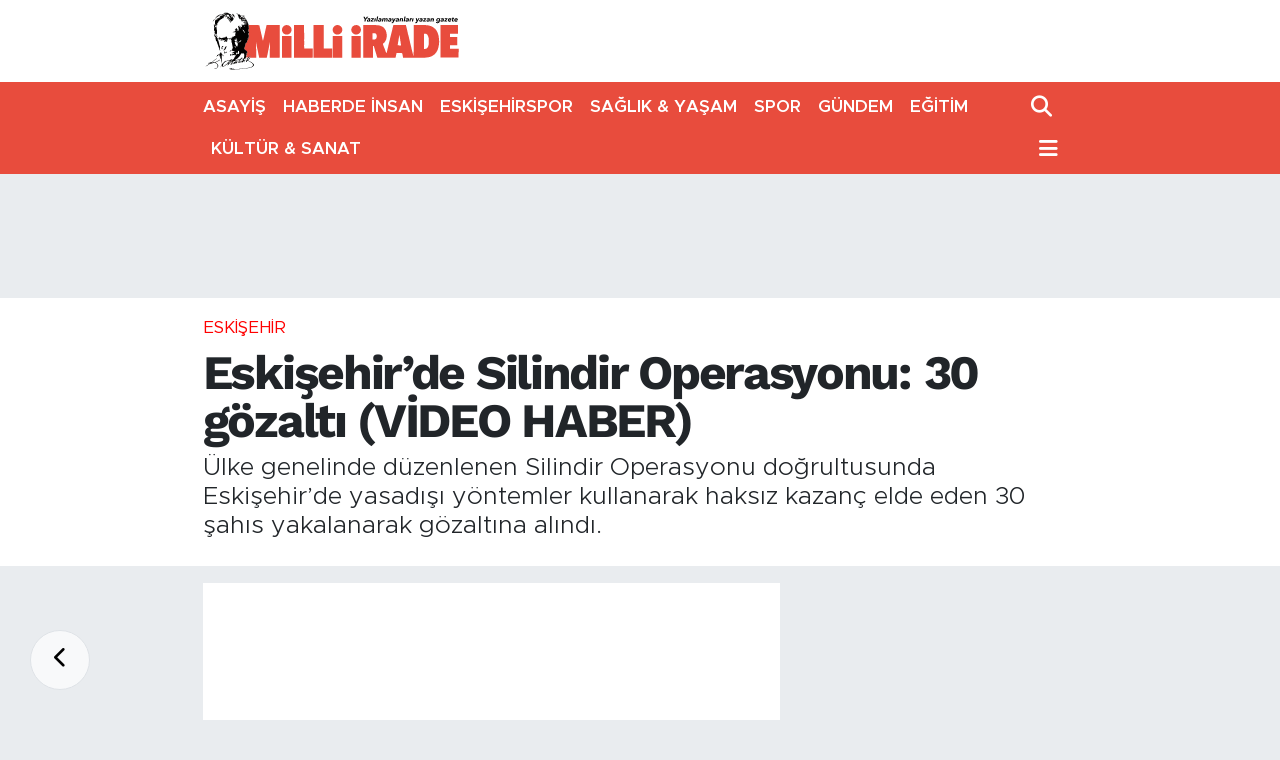

--- FILE ---
content_type: text/html; charset=UTF-8
request_url: https://www.milliirade.com/eskisehirde-silindir-operasyonu-30-gozalti-video-haber
body_size: 17747
content:
<!DOCTYPE html>
<html lang="tr" data-theme="flow">
<head>
<link rel="dns-prefetch" href="//www.milliirade.com">
<link rel="dns-prefetch" href="//milliiradecom.teimg.com">
<link rel="dns-prefetch" href="//milliiradecom.tevideo.org">
<link rel="dns-prefetch" href="//static.tebilisim.com">
<link rel="dns-prefetch" href="//cdn.p.analitik.bik.gov.tr">
<link rel="dns-prefetch" href="//mc.yandex.ru">
<link rel="dns-prefetch" href="//www.googletagmanager.com">
<link rel="dns-prefetch" href="//cdn2.bildirt.com">
<link rel="dns-prefetch" href="//pagead2.googlesyndication.com">
<link rel="dns-prefetch" href="//cdn.ampproject.org">
<link rel="dns-prefetch" href="//www.vidyome.com">
<link rel="dns-prefetch" href="//www.youtube.com">
<link rel="dns-prefetch" href="//www.facebook.com">
<link rel="dns-prefetch" href="//www.twitter.com">
<link rel="dns-prefetch" href="//www.instagram.com">
<link rel="dns-prefetch" href="//x.com">
<link rel="dns-prefetch" href="//api.whatsapp.com">
<link rel="dns-prefetch" href="//www.linkedin.com">
<link rel="dns-prefetch" href="//pinterest.com">
<link rel="dns-prefetch" href="//t.me">
<link rel="dns-prefetch" href="//apps.apple.com">
<link rel="dns-prefetch" href="//tebilisim.com">
<link rel="dns-prefetch" href="//facebook.com">
<link rel="dns-prefetch" href="//twitter.com">

    <meta charset="utf-8">
<title>Eskişehir’de Silindir Operasyonu: 30 gözaltı (VİDEO HABER) - Eskişehir Haberleri</title>
<meta name="description" content="Ülke genelinde düzenlenen Silindir Operasyonu doğrultusunda Eskişehir’de yasadışı yöntemler kullanarak haksız kazanç elde eden 30 şahıs yakalanarak gözaltına alındı.">
<link rel="canonical" href="https://www.milliirade.com/eskisehirde-silindir-operasyonu-30-gozalti-video-haber">
<meta name="viewport" content="width=device-width,initial-scale=1">
<meta name="X-UA-Compatible" content="IE=edge">
<meta name="robots" content="max-image-preview:large">
<meta name="theme-color" content="#e84c3d">
<meta name="title" content="Eskişehir’de Silindir Operasyonu: 30 gözaltı (VİDEO HABER)">
<meta name="articleSection" content="video">
<meta name="datePublished" content="2022-12-06T17:12:00+03:00">
<meta name="dateModified" content="2022-12-06T17:12:00+03:00">
<meta name="articleAuthor" content="Milli İrade">
<meta name="author" content="Milli İrade">
<link rel="amphtml" href="https://www.milliirade.com/eskisehirde-silindir-operasyonu-30-gozalti-video-haber/amp">
<meta property="og:site_name" content="Milli İrade Gazetesi">
<meta property="og:title" content="Eskişehir’de Silindir Operasyonu: 30 gözaltı (VİDEO HABER)">
<meta property="og:description" content="Ülke genelinde düzenlenen Silindir Operasyonu doğrultusunda Eskişehir’de yasadışı yöntemler kullanarak haksız kazanç elde eden 30 şahıs yakalanarak gözaltına alındı.">
<meta property="og:url" content="https://www.milliirade.com/eskisehirde-silindir-operasyonu-30-gozalti-video-haber">
<meta property="og:image" content="https://milliiradecom.teimg.com/crop/1280x720/milliirade-com/uploads/2022/12/silindir-operasyonu.jpg">
<meta property="og:image:width" content="1280">
<meta property="og:image:height" content="720">
<meta property="og:image:alt" content="Eskişehir’de Silindir Operasyonu: 30 gözaltı (VİDEO HABER)">
<meta property="og:article:published_time" content="2022-12-06T17:12:00+03:00">
<meta property="og:article:modified_time" content="2022-12-06T17:12:00+03:00">
<meta property="og:type" content="video">
<meta property="og:video" content="https://milliiradecom.tevideo.org/milliirade-com/uploads/2022/12/silindir.mp4">
<meta property="og:video:secure_url" content="https://milliiradecom.tevideo.org/milliirade-com/uploads/2022/12/silindir.mp4">
<meta property="og:video:type" content="video/mp4">
<meta property="og:video:width" content="640">
<meta property="og:video:height" content="360">
<meta name="twitter:card" content="player">
<meta name="twitter:site" content="@@MilliiradeGztt">
<meta name="twitter:title" content="Eskişehir’de Silindir Operasyonu: 30 gözaltı (VİDEO HABER)">
<meta name="twitter:description" content="Ülke genelinde düzenlenen Silindir Operasyonu doğrultusunda Eskişehir’de yasadışı yöntemler kullanarak haksız kazanç elde eden 30 şahıs yakalanarak gözaltına alındı.">
<meta name="twitter:image" content="https://milliiradecom.teimg.com/crop/1280x720/milliirade-com/uploads/2022/12/silindir-operasyonu.jpg">
<meta name="twitter:player" content="https://milliiradecom.tevideo.org/milliirade-com/uploads/2022/12/silindir.mp4">
<meta name="twitter:player:width" content="640">
<meta name="twitter:player:height" content="360">
<link rel="shortcut icon" type="image/x-icon" href="https://milliiradecom.teimg.com/milliirade-com/uploads/2022/01/ikon.png">
<link rel="manifest" href="https://www.milliirade.com/manifest.json?v=6.6.4" />
<link rel="preload" href="https://static.tebilisim.com/flow/assets/css/font-awesome/fa-solid-900.woff2" as="font" type="font/woff2" crossorigin />
<link rel="preload" href="https://static.tebilisim.com/flow/assets/css/font-awesome/fa-brands-400.woff2" as="font" type="font/woff2" crossorigin />
<link rel="preload" href="https://static.tebilisim.com/flow/vendor/te/fonts/metropolis/metropolis-bold.woff2" as="font" type="font/woff2" crossorigin />
<link rel="preload" href="https://static.tebilisim.com/flow/vendor/te/fonts/metropolis/metropolis-light.woff2" as="font" type="font/woff2" crossorigin />
<link rel="preload" href="https://static.tebilisim.com/flow/vendor/te/fonts/metropolis/metropolis-medium.woff2" as="font" type="font/woff2" crossorigin />
<link rel="preload" href="https://static.tebilisim.com/flow/vendor/te/fonts/metropolis/metropolis-regular.woff2" as="font" type="font/woff2" crossorigin />
<link rel="preload" href="https://static.tebilisim.com/flow/vendor/te/fonts/metropolis/metropolis-semibold.woff2" as="font" type="font/woff2" crossorigin />

<link rel="preload"
	href="https://static.tebilisim.com/flow/vendor/te/fonts/work-sans/work-sans.woff2"
	as="font" type="font/woff2" crossorigin />

<link rel="preload" as="style" href="https://static.tebilisim.com/flow/vendor/te/fonts/metropolis.css?v=6.6.4">
<link rel="stylesheet" href="https://static.tebilisim.com/flow/vendor/te/fonts/metropolis.css?v=6.6.4">
<link rel="preload" as="style" href="https://static.tebilisim.com/flow/vendor/te/fonts/work-sans.css?v=6.6.4">
<link rel="stylesheet" href="https://static.tebilisim.com/flow/vendor/te/fonts/work-sans.css?v=6.6.4">

<link rel="preload" as="image" href="https://milliiradecom.teimg.com/crop/1280x720/milliirade-com/uploads/2022/12/silindir-operasyonu.jpg">
<style>:root {
        --te-link-color: #333;
        --te-link-hover-color: #000;
        --te-font: "Metropolis";
        --te-secondary-font: "Work Sans";
        --te-h1-font-size: 48px;
        --te-color: #e84c3d;
        --te-hover-color: #e84c3d;
        --mm-ocd-width: 85%!important; /*  Mobil Menü Genişliği */
        --swiper-theme-color: var(--te-color)!important;
        --header-13-color: #ffc107;
    }</style><link rel="preload" as="style" href="https://static.tebilisim.com/flow/assets/vendor/bootstrap/css/bootstrap.min.css?v=6.6.4">
<link rel="stylesheet" href="https://static.tebilisim.com/flow/assets/vendor/bootstrap/css/bootstrap.min.css?v=6.6.4">
<link rel="preload" as="style" href="https://static.tebilisim.com/flow/assets/css/app6.6.4.min.css">
<link rel="stylesheet" href="https://static.tebilisim.com/flow/assets/css/app6.6.4.min.css">



<script type="application/ld+json">{"@context":"https:\/\/schema.org","@type":"WebSite","url":"https:\/\/www.milliirade.com","potentialAction":{"@type":"SearchAction","target":"https:\/\/www.milliirade.com\/arama?q={query}","query-input":"required name=query"}}</script>

<script type="application/ld+json">{"@context":"https:\/\/schema.org","@type":"NewsMediaOrganization","url":"https:\/\/www.milliirade.com","name":"Milli \u0130rade Gazetesi","logo":"https:\/\/milliiradecom.teimg.com\/milliirade-com\/uploads\/2022\/05\/milli-irade-logo-1.svg","sameAs":["https:\/\/www.facebook.com\/MilliiradeGzt","https:\/\/www.twitter.com\/@MilliiradeGztt","https:\/\/www.instagram.com\/milliiradegazetesii"]}</script>

<script type="application/ld+json">{"@context":"https:\/\/schema.org","@graph":[{"@type":"SiteNavigationElement","name":"Ana Sayfa","url":"https:\/\/www.milliirade.com","@id":"https:\/\/www.milliirade.com"},{"@type":"SiteNavigationElement","name":"ESK\u0130\u015eEH\u0130R","url":"https:\/\/www.milliirade.com\/eskisehir","@id":"https:\/\/www.milliirade.com\/eskisehir"},{"@type":"SiteNavigationElement","name":"K\u00dcLT\u00dcR & SANAT","url":"https:\/\/www.milliirade.com\/kultur-sanat","@id":"https:\/\/www.milliirade.com\/kultur-sanat"},{"@type":"SiteNavigationElement","name":"SA\u011eLIK & YA\u015eAM","url":"https:\/\/www.milliirade.com\/saglik-yasam","@id":"https:\/\/www.milliirade.com\/saglik-yasam"},{"@type":"SiteNavigationElement","name":"SPOR","url":"https:\/\/www.milliirade.com\/spor","@id":"https:\/\/www.milliirade.com\/spor"},{"@type":"SiteNavigationElement","name":"MAN\u015eET","url":"https:\/\/www.milliirade.com\/manset","@id":"https:\/\/www.milliirade.com\/manset"},{"@type":"SiteNavigationElement","name":"ESK\u0130\u015eEH\u0130RSPOR","url":"https:\/\/www.milliirade.com\/eskisehirspor","@id":"https:\/\/www.milliirade.com\/eskisehirspor"},{"@type":"SiteNavigationElement","name":"S\u00d6YLE\u015e\u0130","url":"https:\/\/www.milliirade.com\/soylesi","@id":"https:\/\/www.milliirade.com\/soylesi"},{"@type":"SiteNavigationElement","name":"T\u00dcRK\u0130YE","url":"https:\/\/www.milliirade.com\/turkiye","@id":"https:\/\/www.milliirade.com\/turkiye"},{"@type":"SiteNavigationElement","name":"D\u00dcNYA","url":"https:\/\/www.milliirade.com\/dunya","@id":"https:\/\/www.milliirade.com\/dunya"},{"@type":"SiteNavigationElement","name":"EKONOM\u0130","url":"https:\/\/www.milliirade.com\/ekonomi-1","@id":"https:\/\/www.milliirade.com\/ekonomi-1"},{"@type":"SiteNavigationElement","name":"G\u00dcNDEM","url":"https:\/\/www.milliirade.com\/gundem-1","@id":"https:\/\/www.milliirade.com\/gundem-1"},{"@type":"SiteNavigationElement","name":"\u00c7EVRE","url":"https:\/\/www.milliirade.com\/cevre","@id":"https:\/\/www.milliirade.com\/cevre"},{"@type":"SiteNavigationElement","name":"B\u0130L\u0130M","url":"https:\/\/www.milliirade.com\/bilim","@id":"https:\/\/www.milliirade.com\/bilim"},{"@type":"SiteNavigationElement","name":"HABERDE \u0130NSAN","url":"https:\/\/www.milliirade.com\/haberde-insan","@id":"https:\/\/www.milliirade.com\/haberde-insan"},{"@type":"SiteNavigationElement","name":"BELED\u0130YE","url":"https:\/\/www.milliirade.com\/belediye","@id":"https:\/\/www.milliirade.com\/belediye"},{"@type":"SiteNavigationElement","name":"E\u011e\u0130T\u0130M","url":"https:\/\/www.milliirade.com\/egitim","@id":"https:\/\/www.milliirade.com\/egitim"},{"@type":"SiteNavigationElement","name":"GENEL","url":"https:\/\/www.milliirade.com\/genel","@id":"https:\/\/www.milliirade.com\/genel"},{"@type":"SiteNavigationElement","name":"OLAY","url":"https:\/\/www.milliirade.com\/olay","@id":"https:\/\/www.milliirade.com\/olay"},{"@type":"SiteNavigationElement","name":"S\u0130YASET","url":"https:\/\/www.milliirade.com\/siyaset-1","@id":"https:\/\/www.milliirade.com\/siyaset-1"},{"@type":"SiteNavigationElement","name":"MAGAZ\u0130N","url":"https:\/\/www.milliirade.com\/magazin-1","@id":"https:\/\/www.milliirade.com\/magazin-1"},{"@type":"SiteNavigationElement","name":"TEKNOLOJ\u0130","url":"https:\/\/www.milliirade.com\/teknoloji-1","@id":"https:\/\/www.milliirade.com\/teknoloji-1"},{"@type":"SiteNavigationElement","name":"ASAY\u0130\u015e","url":"https:\/\/www.milliirade.com\/asayis","@id":"https:\/\/www.milliirade.com\/asayis"},{"@type":"SiteNavigationElement","name":"D\u0130N","url":"https:\/\/www.milliirade.com\/din","@id":"https:\/\/www.milliirade.com\/din"},{"@type":"SiteNavigationElement","name":"Moda","url":"https:\/\/www.milliirade.com\/moda","@id":"https:\/\/www.milliirade.com\/moda"},{"@type":"SiteNavigationElement","name":"ASTROLOJ\u0130","url":"https:\/\/www.milliirade.com\/astroloji","@id":"https:\/\/www.milliirade.com\/astroloji"},{"@type":"SiteNavigationElement","name":"GASTRONOM\u0130","url":"https:\/\/www.milliirade.com\/gastronomi","@id":"https:\/\/www.milliirade.com\/gastronomi"},{"@type":"SiteNavigationElement","name":"Resmi \u0130lan","url":"https:\/\/www.milliirade.com\/resmi-ilan","@id":"https:\/\/www.milliirade.com\/resmi-ilan"},{"@type":"SiteNavigationElement","name":"CANLI YAYIN","url":"https:\/\/www.milliirade.com\/canli-yayin","@id":"https:\/\/www.milliirade.com\/canli-yayin"},{"@type":"SiteNavigationElement","name":"K\u00dcNYE","url":"https:\/\/www.milliirade.com\/kunye","@id":"https:\/\/www.milliirade.com\/kunye"},{"@type":"SiteNavigationElement","name":"KULLANIM \u015eARTLARI","url":"https:\/\/www.milliirade.com\/kullanim-sartlari","@id":"https:\/\/www.milliirade.com\/kullanim-sartlari"},{"@type":"SiteNavigationElement","name":"YAYIN \u0130LKELER\u0130","url":"https:\/\/www.milliirade.com\/yayin-ilkeleri","@id":"https:\/\/www.milliirade.com\/yayin-ilkeleri"},{"@type":"SiteNavigationElement","name":"KVKK VE AYDINLATMA METN\u0130","url":"https:\/\/www.milliirade.com\/kvkk-ve-aydinlatma-metni","@id":"https:\/\/www.milliirade.com\/kvkk-ve-aydinlatma-metni"},{"@type":"SiteNavigationElement","name":"G\u0130ZL\u0130L\u0130K VE \u00c7EREZ POL\u0130T\u0130KASI","url":"https:\/\/www.milliirade.com\/gizlilik-ve-cerez-politikasi","@id":"https:\/\/www.milliirade.com\/gizlilik-ve-cerez-politikasi"},{"@type":"SiteNavigationElement","name":"\u0130LET\u0130\u015e\u0130M","url":"https:\/\/www.milliirade.com\/iletisim","@id":"https:\/\/www.milliirade.com\/iletisim"},{"@type":"SiteNavigationElement","name":"Gizlilik S\u00f6zle\u015fmesi","url":"https:\/\/www.milliirade.com\/gizlilik-sozlesmesi","@id":"https:\/\/www.milliirade.com\/gizlilik-sozlesmesi"},{"@type":"SiteNavigationElement","name":"Yazarlar","url":"https:\/\/www.milliirade.com\/yazarlar","@id":"https:\/\/www.milliirade.com\/yazarlar"},{"@type":"SiteNavigationElement","name":"Foto Galeri","url":"https:\/\/www.milliirade.com\/foto-galeri","@id":"https:\/\/www.milliirade.com\/foto-galeri"},{"@type":"SiteNavigationElement","name":"Video Galeri","url":"https:\/\/www.milliirade.com\/video","@id":"https:\/\/www.milliirade.com\/video"}]}</script>

<script type="application/ld+json">{"@context":"https:\/\/schema.org","@type":"BreadcrumbList","itemListElement":[{"@type":"ListItem","position":1,"item":{"@type":"Thing","@id":"https:\/\/www.milliirade.com","name":"Haberler"}},{"@type":"ListItem","position":2,"item":{"@type":"Thing","@id":"https:\/\/www.milliirade.com\/eskisehir","name":"ESK\u0130\u015eEH\u0130R"}},{"@type":"ListItem","position":3,"item":{"@type":"Thing","@id":"https:\/\/www.milliirade.com\/eskisehirde-silindir-operasyonu-30-gozalti-video-haber","name":"Eski\u015fehir\u2019de Silindir Operasyonu: 30 g\u00f6zalt\u0131 (V\u0130DEO HABER)"}}]}</script>
<script type="application/ld+json">{"@context":"https:\/\/schema.org","@type":"NewsArticle","headline":"Eski\u015fehir\u2019de Silindir Operasyonu: 30 g\u00f6zalt\u0131 (V\u0130DEO HABER)","articleSection":"ESK\u0130\u015eEH\u0130R","dateCreated":"2022-12-06T17:12:00+03:00","datePublished":"2022-12-06T17:12:00+03:00","dateModified":"2022-12-06T17:12:00+03:00","wordCount":174,"genre":"news","mainEntityOfPage":{"@type":"WebPage","@id":"https:\/\/www.milliirade.com\/eskisehirde-silindir-operasyonu-30-gozalti-video-haber"},"articleBody":"Edinilen bilgeye g\u00f6re, Ka\u00e7ak\u00e7\u0131l\u0131k ve Organize Su\u00e7larla M\u00fccadele \u015eube M\u00fcd\u00fcrl\u00fc\u011f\u00fc (KOM) ekiplerinin bir s\u00fcredir takip etti\u011fi, yasad\u0131\u015f\u0131 y\u00f6ntemler kullanarak haks\u0131z kazan\u00e7 elde eden 30 \u015fah\u0131s, ger\u00e7ekle\u015ftirilen operasyon ile yakaland\u0131. \u00d6zel harek\u00e2t destekli yakla\u015f\u0131k 250 polisin kat\u0131l\u0131m\u0131yla ger\u00e7ekle\u015fen operasyonda, 7 silah, 259 gr metamfetam, 46 gr esrar, 13 gr afyon sak\u0131z\u0131 ele ge\u00e7irildi\u011fi \u00f6\u011frenildi.\r\n\r\n\u201cBarlar soka\u011f\u0131nda \u2018elektrikli testere sald\u0131r\u0131s\u0131n\u0131\u2019 ger\u00e7ekle\u015ftirilen \u015fah\u0131slar da yakaland\u0131\u201d\r\n\u00d6te yandan ge\u00e7ti\u011fimiz g\u00fcnlerde bas\u0131na barlar soka\u011f\u0131nda \"elektrikli testere sald\u0131r\u0131s\u0131\" olarak yans\u0131yan olay\u0131 ger\u00e7ekle\u015ftiren \u015f\u00fcpheliler, Silindir Operasyonu do\u011frultusunda g\u00f6zalt\u0131na al\u0131nd\u0131. Yakalanan \u015fah\u0131slar\u0131n tehdit, ya\u011fma, ate\u015fli silahla yaralama, ki\u015fiyi h\u00fcrriyetinden yoksun k\u0131lma, uyu\u015fturucu madde ticareti, mala zarar verme, hakaret, genel g\u00fcvenli\u011fin kasten tehlikeye sokulmas\u0131, su\u00e7a azmettirme, su\u00e7 \u00fcstlenme gibi \u00e7ok say\u0131da su\u00e7a kar\u0131\u015ft\u0131klar\u0131 tespit edildi\u011fi bilgisi verildi.","description":"\u00dclke genelinde d\u00fczenlenen Silindir Operasyonu do\u011frultusunda Eski\u015fehir\u2019de yasad\u0131\u015f\u0131 y\u00f6ntemler kullanarak haks\u0131z kazan\u00e7 elde eden 30 \u015fah\u0131s yakalanarak g\u00f6zalt\u0131na al\u0131nd\u0131.","inLanguage":"tr-TR","keywords":[],"image":{"@type":"ImageObject","url":"https:\/\/milliiradecom.teimg.com\/crop\/1280x720\/milliirade-com\/uploads\/2022\/12\/silindir-operasyonu.jpg","width":"1280","height":"720","caption":"Eski\u015fehir\u2019de Silindir Operasyonu: 30 g\u00f6zalt\u0131 (V\u0130DEO HABER)"},"publishingPrinciples":"https:\/\/www.milliirade.com\/gizlilik-sozlesmesi","isFamilyFriendly":"http:\/\/schema.org\/True","isAccessibleForFree":"http:\/\/schema.org\/True","publisher":{"@type":"Organization","name":"Milli \u0130rade Gazetesi","image":"https:\/\/milliiradecom.teimg.com\/milliirade-com\/uploads\/2022\/05\/milli-irade-logo-1.svg","logo":{"@type":"ImageObject","url":"https:\/\/milliiradecom.teimg.com\/milliirade-com\/uploads\/2022\/05\/milli-irade-logo-1.svg","width":"640","height":"375"}},"author":{"@type":"Person","name":"Milli \u0130rade","honorificPrefix":"","jobTitle":"","url":null}}</script>
<script type="application/ld+json">{"@context":"https:\/\/schema.org","@type":"VideoObject","name":"Eski\u015fehir\u2019de Silindir Operasyonu: 30 g\u00f6zalt\u0131 (V\u0130DEO HABER)","genre":"video","inLanguage":"tr-TR","thumbnailUrl":"https:\/\/milliiradecom.teimg.com\/crop\/250x150\/milliirade-com\/uploads\/2022\/12\/silindir-operasyonu.jpg","contentUrl":"https:\/\/milliiradecom.tevideo.org\/milliirade-com\/uploads\/2022\/12\/silindir.mp4","embedUrl":"https:\/\/www.milliirade.com\/vidyome\/embed\/14798","dateCreated":"2022-12-06T17:12:00+03:00","datePublished":"2022-12-06T17:12:00+03:00","dateModified":"2022-12-06T17:12:00+03:00","uploadDate":"2022-12-06T17:12:00+03:00","description":"\u00dclke genelinde d\u00fczenlenen Silindir Operasyonu do\u011frultusunda Eski\u015fehir\u2019de yasad\u0131\u015f\u0131 y\u00f6ntemler kullanarak haks\u0131z kazan\u00e7 elde eden 30 \u015fah\u0131s yakalanarak g\u00f6zalt\u0131na al\u0131nd\u0131.","headline":"Eski\u015fehir\u2019de Silindir Operasyonu: 30 g\u00f6zalt\u0131 (V\u0130DEO HABER)","image":"https:\/\/milliiradecom.teimg.com\/milliirade-com\/uploads\/2022\/12\/silindir-operasyonu.jpg","mainEntityOfPage":{"@type":"WebPage","@id":"https:\/\/www.milliirade.com\/eskisehirde-silindir-operasyonu-30-gozalti-video-haber"},"url":"https:\/\/www.milliirade.com\/eskisehirde-silindir-operasyonu-30-gozalti-video-haber"}</script>




<script>!function(){var t=document.createElement("script");t.setAttribute("src",'https://cdn.p.analitik.bik.gov.tr/tracker'+(typeof Intl!=="undefined"?(typeof (Intl||"").PluralRules!=="undefined"?'1':typeof Promise!=="undefined"?'2':typeof MutationObserver!=='undefined'?'3':'4'):'4')+'.js'),t.setAttribute("data-website-id","ee1aae9a-602e-435d-a0bd-fb16295c8dca"),t.setAttribute("data-host-url",'//ee1aae9a-602e-435d-a0bd-fb16295c8dca.collector.p.analitik.bik.gov.tr'),document.head.appendChild(t)}();</script>

<script>var script = document.createElement("script");script.src="//cdn-v2.p.analitik.bik.gov.tr/t-"+(typeof self !== "undefined" && self.crypto && typeof self.crypto.randomUUID === "function" ? "1-" : typeof Promise !== "undefined" ? "2-" : "3-")+"milliirade-com-"+"0"+".js";document.head.appendChild(script);</script>
<style>
.mega-menu {z-index: 9999 !important;}
@media screen and (min-width: 1620px) {
    .container {width: 1280px!important; max-width: 1280px!important;}
    #ad_36 {margin-right: 15px !important;}
    #ad_9 {margin-left: 15px !important;}
}

@media screen and (min-width: 1325px) and (max-width: 1620px) {
    .container {width: 1100px!important; max-width: 1100px!important;}
    #ad_36 {margin-right: 100px !important;}
    #ad_9 {margin-left: 100px !important;}
}
@media screen and (min-width: 1295px) and (max-width: 1325px) {
    .container {width: 990px!important; max-width: 990px!important;}
    #ad_36 {margin-right: 165px !important;}
    #ad_9 {margin-left: 165px !important;}
}
@media screen and (min-width: 1200px) and (max-width: 1295px) {
    .container {width: 900px!important; max-width: 900px!important;}
    #ad_36 {margin-right: 210px !important;}
    #ad_9 {margin-left: 210px !important;}

}
</style><!-- Yandex.Metrika counter -->
<script type="text/javascript">
    (function(m,e,t,r,i,k,a){
        m[i]=m[i]||function(){(m[i].a=m[i].a||[]).push(arguments)};
        m[i].l=1*new Date();
        for (var j = 0; j < document.scripts.length; j++) {if (document.scripts[j].src === r) { return; }}
        k=e.createElement(t),a=e.getElementsByTagName(t)[0],k.async=1,k.src=r,a.parentNode.insertBefore(k,a)
    })(window, document,'script','https://mc.yandex.ru/metrika/tag.js?id=105906343', 'ym');

    ym(105906343, 'init', {ssr:true, webvisor:true, clickmap:true, ecommerce:"dataLayer", accurateTrackBounce:true, trackLinks:true});
</script>
<noscript><div><img src="https://mc.yandex.ru/watch/105906343" style="position:absolute; left:-9999px;" alt="" /></div></noscript>
<!-- /Yandex.Metrika counter -->

<!-- Google tag (gtag.js) -->
<script async src="https://www.googletagmanager.com/gtag/js?id=AW-17772189949"></script>
<script>
  window.dataLayer = window.dataLayer || [];
  function gtag(){dataLayer.push(arguments);}
  gtag('js', new Date());
  gtag('config', 'AW-17772189949');
</script>

<!-- Event snippet for Sayfa görüntüleme conversion page -->
<script>
  gtag('event', 'conversion', {
      'send_to': 'AW-17772189949/jYWqCKXxgsobEP2xuJpC',
      'value': 1.0,
      'currency': 'TRY'
  });
</script>

<meta name="google-site-verification" content="JmiMmpN1WlWEsVNcGMrxnCwZsCpblKgkB-TReWFB66A" />

<meta name="google-adsense-account" content="ca-pub-6609860917009287">

<link rel="manifest" href="/manifest.json?data=Bildirt">
<script>var uygulamaid="236811-9416-5249-4710-8302-6";</script>
<script src="https://cdn2.bildirt.com/BildirtSDKfiles.js"></script>

<script async src="https://pagead2.googlesyndication.com/pagead/js/adsbygoogle.js?client=ca-pub-6609860917009287"
     crossorigin="anonymous"></script>
     
<script async custom-element="amp-auto-ads"
        src="https://cdn.ampproject.org/v0/amp-auto-ads-0.1.js">
</script>

<script>
    function pageRefresh() {
      sessionStorage.setItem("scrollPosition", window.scrollY);
      location.reload();
    }

    function pageRefreshed() {
      const savedScrollPosition = sessionStorage.getItem("scrollPosition");
      if (savedScrollPosition) {
        window.scrollTo(0, parseInt(savedScrollPosition, 10));
        sessionStorage.removeItem("scrollPosition");
      }
    }

    window.addEventListener("load", pageRefreshed);

   // console.log("Otomatik sayfa yenileme aktif: Belirlenen zaman dilimi içindesiniz.");

    setInterval(function () {
      var isTypeVideo = document.querySelector(
        'iframe[src^="https://www.vidyome.com/"]'
      );
      var youtubeVideo = document.querySelector(
        'iframe[src^="https://www.youtube.com/embed/"]'
      );

      if (!isTypeVideo && !youtubeVideo) {
        pageRefresh();
      }
    }, 90000);
    </script>



<script async data-cfasync="false"
	src="https://www.googletagmanager.com/gtag/js?id=G-26WTKLTGYW"></script>
<script data-cfasync="false">
	window.dataLayer = window.dataLayer || [];
	  function gtag(){dataLayer.push(arguments);}
	  gtag('js', new Date());
	  gtag('config', 'G-26WTKLTGYW');
</script>




</head>




<body class="d-flex flex-column min-vh-100">

    <div data-pagespeed="true"><amp-auto-ads type="adsense"
        data-ad-client="ca-pub-6609860917009287">
</amp-auto-ads></div>
    

    <header class="header-1">
    <nav class="top-header navbar navbar-expand-lg navbar-light shadow-sm bg-white py-1">
        <div class="container">
                            <a class="navbar-brand me-0" href="/" title="Milli İrade Gazetesi">
                <img src="https://milliiradecom.teimg.com/milliirade-com/uploads/2022/05/milli-irade-logo-1.svg" alt="Milli İrade Gazetesi" width="258" height="40" class="light-mode img-fluid flow-logo">
<img src="https://milliiradecom.teimg.com/milliirade-com/uploads/2022/05/milli-irade-logo-light-1-1.svg" alt="Milli İrade Gazetesi" width="258" height="40" class="dark-mode img-fluid flow-logo d-none">

            </a>
                                    <ul class="nav d-lg-none px-2">
                
                <li class="nav-item"><a href="/arama" class="me-2" title="Ara"><i class="fa fa-search fa-lg"></i></a></li>
                <li class="nav-item"><a href="#menu" title="Ana Menü"><i class="fa fa-bars fa-lg"></i></a></li>
            </ul>
        </div>
    </nav>
    <div class="main-menu navbar navbar-expand-lg d-none d-lg-block bg-gradient-te py-1">
        <div class="container">
            <ul  class="nav fw-semibold">
        <li class="nav-item   ">
        <a href="/asayis" class="nav-link text-white" target="_self" title="ASAYİŞ">ASAYİŞ</a>
        
    </li>
        <li class="nav-item   ">
        <a href="/haberde-insan" class="nav-link text-white" target="_self" title="HABERDE İNSAN">HABERDE İNSAN</a>
        
    </li>
        <li class="nav-item   ">
        <a href="/eskisehirspor" class="nav-link text-white" target="_self" title="ESKİŞEHİRSPOR">ESKİŞEHİRSPOR</a>
        
    </li>
        <li class="nav-item   ">
        <a href="/saglik-yasam" class="nav-link text-white" target="_self" title="SAĞLIK &amp; YAŞAM">SAĞLIK &amp; YAŞAM</a>
        
    </li>
        <li class="nav-item   ">
        <a href="/spor" class="nav-link text-white" target="_self" title="SPOR">SPOR</a>
        
    </li>
        <li class="nav-item   ">
        <a href="/gundem-1" class="nav-link text-white" target="_self" title="GÜNDEM">GÜNDEM</a>
        
    </li>
        <li class="nav-item   ">
        <a href="/egitim" class="nav-link text-white" target="_self" title="EĞİTİM">EĞİTİM</a>
        
    </li>
        <li class="nav-item   ">
        <a href="/kultur-sanat" class="nav-link text-white" target="_self" title="KÜLTÜR &amp; SANAT">KÜLTÜR &amp; SANAT</a>
        
    </li>
    </ul>

            <ul class="navigation-menu nav d-flex align-items-center">

                <li class="nav-item">
                    <a href="/arama" class="nav-link pe-1 text-white" title="Ara">
                        <i class="fa fa-search fa-lg"></i>
                    </a>
                </li>

                

                <li class="nav-item dropdown position-static">
                    <a class="nav-link pe-0 text-white" data-bs-toggle="dropdown" href="#" aria-haspopup="true" aria-expanded="false" title="Ana Menü">
                        <i class="fa fa-bars fa-lg"></i>
                    </a>
                    <div class="mega-menu dropdown-menu dropdown-menu-end text-capitalize shadow-lg border-0 rounded-0">

    <div class="row g-3 small p-3">

        
        <div class="col">
        <a href="/egitim" class="d-block border-bottom  pb-2 mb-2" target="_self" title="EĞİTİM">EĞİTİM</a>
            <a href="/siyaset-1" class="d-block border-bottom  pb-2 mb-2" target="_self" title="SİYASET">SİYASET</a>
            <a href="/teknoloji-1" class="d-block border-bottom  pb-2 mb-2" target="_self" title="TEKNOLOJİ">TEKNOLOJİ</a>
            <a href="/astroloji" class="d-block border-bottom  pb-2 mb-2" target="_self" title="ASTROLOJİ">ASTROLOJİ</a>
            <a href="/turkiye" class="d-block border-bottom  pb-2 mb-2" target="_self" title="TÜRKİYE">TÜRKİYE</a>
        </div>
<div class="col">
        <a href="/saglik-yasam" class="d-block border-bottom  pb-2 mb-2" target="_self" title="SAĞLIK &amp; YAŞAM">SAĞLIK &amp; YAŞAM</a>
            <a href="/ekonomi-1" class="d-block border-bottom  pb-2 mb-2" target="_self" title="EKONOMİ">EKONOMİ</a>
            <a href="/gundem-1" class="d-block border-bottom  pb-2 mb-2" target="_self" title="GÜNDEM">GÜNDEM</a>
            <a href="/teknoloji-1" class="d-block border-bottom  pb-2 mb-2" target="_self" title="TEKNOLOJİ">TEKNOLOJİ</a>
            <a href="/asayis" class="d-block border-bottom  pb-2 mb-2" target="_self" title="ASAYİŞ">ASAYİŞ</a>
            <a href="/astroloji" class="d-block border-bottom  pb-2 mb-2" target="_self" title="ASTROLOJİ">ASTROLOJİ</a>
            <a href="/belediye" class="d-block  pb-2 mb-2" target="_self" title="BELEDİYE">BELEDİYE</a>
        </div><div class="col">
            <a href="/bilim" class="d-block border-bottom  pb-2 mb-2" target="_self" title="BİLİM">BİLİM</a>
            <a href="/cevre" class="d-block border-bottom  pb-2 mb-2" target="_self" title="ÇEVRE">ÇEVRE</a>
            <a href="/din" class="d-block border-bottom  pb-2 mb-2" target="_self" title="DİN">DİN</a>
            <a href="/dunya" class="d-block border-bottom  pb-2 mb-2" target="_self" title="DÜNYA">DÜNYA</a>
            <a href="/egitim" class="d-block border-bottom  pb-2 mb-2" target="_self" title="EĞİTİM">EĞİTİM</a>
            <a href="/eskisehir" class="d-block border-bottom  pb-2 mb-2" target="_self" title="ESKİŞEHİR">ESKİŞEHİR</a>
            <a href="/eskisehirspor" class="d-block  pb-2 mb-2" target="_self" title="ESKİŞEHİRSPOR">ESKİŞEHİRSPOR</a>
        </div><div class="col">
            <a href="/gastronomi" class="d-block border-bottom  pb-2 mb-2" target="_self" title="GASTRONOMİ">GASTRONOMİ</a>
            <a href="/genel" class="d-block border-bottom  pb-2 mb-2" target="_self" title="GENEL">GENEL</a>
            <a href="/haberde-insan" class="d-block border-bottom  pb-2 mb-2" target="_self" title="HABERDE İNSAN">HABERDE İNSAN</a>
            <a href="/kultur-sanat" class="d-block border-bottom  pb-2 mb-2" target="_self" title="KÜLTÜR &amp; SANAT">KÜLTÜR &amp; SANAT</a>
            <a href="/magazin-1" class="d-block border-bottom  pb-2 mb-2" target="_self" title="MAGAZİN">MAGAZİN</a>
            <a href="/manset" class="d-block border-bottom  pb-2 mb-2" target="_self" title="MANŞET">MANŞET</a>
            <a href="/olay" class="d-block  pb-2 mb-2" target="_self" title="OLAY">OLAY</a>
        </div><div class="col">
            <a href="/spor" class="d-block border-bottom  pb-2 mb-2" target="_self" title="SPOR">SPOR</a>
            <a href="/turkiye" class="d-block border-bottom  pb-2 mb-2" target="_self" title="TÜRKİYE">TÜRKİYE</a>
        </div>


    </div>

    <div class="p-3 bg-light">
                <a class="me-3"
            href="https://www.facebook.com/MilliiradeGzt" target="_blank" rel="nofollow noreferrer noopener"><i class="fab fa-facebook me-2 text-navy"></i> Facebook</a>
                        <a class="me-3"
            href="https://www.twitter.com/@MilliiradeGztt" target="_blank" rel="nofollow noreferrer noopener"><i class="fab fa-x-twitter "></i> Twitter</a>
                        <a class="me-3"
            href="https://www.instagram.com/milliiradegazetesii" target="_blank" rel="nofollow noreferrer noopener"><i class="fab fa-instagram me-2 text-magenta"></i> Instagram</a>
                                                                    </div>

    <div class="mega-menu-footer p-2 bg-te-color">
        <a class="dropdown-item text-white" href="/kunye" title="Künye / İletişim"><i class="fa fa-id-card me-2"></i> Künye / İletişim</a>
        <a class="dropdown-item text-white" href="/iletisim" title="Bize Ulaşın"><i class="fa fa-envelope me-2"></i> Bize Ulaşın</a>
        <a class="dropdown-item text-white" href="/rss-baglantilari" title="RSS Bağlantıları"><i class="fa fa-rss me-2"></i> RSS Bağlantıları</a>
        <a class="dropdown-item text-white" href="/member/login" title="Üyelik Girişi"><i class="fa fa-user me-2"></i> Üyelik Girişi</a>
    </div>


</div>

                </li>

            </ul>
        </div>
    </div>
    <ul  class="mobile-categories d-lg-none list-inline bg-white">
        <li class="list-inline-item">
        <a href="/asayis" class="text-dark" target="_self" title="ASAYİŞ">
                ASAYİŞ
        </a>
    </li>
        <li class="list-inline-item">
        <a href="/haberde-insan" class="text-dark" target="_self" title="HABERDE İNSAN">
                HABERDE İNSAN
        </a>
    </li>
        <li class="list-inline-item">
        <a href="/eskisehirspor" class="text-dark" target="_self" title="ESKİŞEHİRSPOR">
                ESKİŞEHİRSPOR
        </a>
    </li>
        <li class="list-inline-item">
        <a href="/saglik-yasam" class="text-dark" target="_self" title="SAĞLIK &amp; YAŞAM">
                SAĞLIK &amp; YAŞAM
        </a>
    </li>
        <li class="list-inline-item">
        <a href="/spor" class="text-dark" target="_self" title="SPOR">
                SPOR
        </a>
    </li>
        <li class="list-inline-item">
        <a href="/gundem-1" class="text-dark" target="_self" title="GÜNDEM">
                GÜNDEM
        </a>
    </li>
        <li class="list-inline-item">
        <a href="/egitim" class="text-dark" target="_self" title="EĞİTİM">
                EĞİTİM
        </a>
    </li>
        <li class="list-inline-item">
        <a href="/kultur-sanat" class="text-dark" target="_self" title="KÜLTÜR &amp; SANAT">
                KÜLTÜR &amp; SANAT
        </a>
    </li>
    </ul>

</header>






<main class="single overflow-hidden" style="min-height: 300px">

            
    
    <div class="infinite" data-show-advert="1">

    

    <div class="infinite-item d-block" data-id="41306" data-category-id="1" data-reference="TE\Blog\Models\Post" data-json-url="/service/json/featured-infinite.json">

        <div id="ad_134" data-channel="134" data-advert="temedya" data-rotation="120" class="d-none d-sm-flex flex-column align-items-center justify-content-start text-center mx-auto overflow-hidden my-3" data-affix="0" style="width: 728px;height: 90px;" data-width="728" data-height="90"></div>

        <div class="news-header py-3 bg-white">
            <div class="container">

                <div id="ad_131_mobile" data-channel="131" data-advert="temedya" data-rotation="120" class="d-flex d-sm-none flex-column align-items-center justify-content-start text-center mx-auto overflow-hidden mb-3" data-affix="0" style="width: 300px;height: 50px;" data-width="300" data-height="50"></div>

                <div class="text-center text-lg-start">
                    <a href="https://www.milliirade.com/eskisehir" target="_self" title="ESKİŞEHİR" style="color: #ff0000;" class="text-uppercase category">ESKİŞEHİR</a>
                </div>

                <h1 class="h2 fw-bold text-lg-start headline my-2 text-center" itemprop="headline">Eskişehir’de Silindir Operasyonu: 30 gözaltı (VİDEO HABER)</h1>
                
                <h2 class="lead text-center text-lg-start text-dark description" itemprop="description">Ülke genelinde düzenlenen Silindir Operasyonu doğrultusunda Eskişehir’de yasadışı yöntemler kullanarak haksız kazanç elde eden 30 şahıs yakalanarak gözaltına alındı.</h2>
                
            </div>
        </div>


        <div class="container g-0 g-sm-4">

            <div class="news-section overflow-hidden mt-lg-3">
                <div class="row g-3">
                    <div class="col-lg-8">
                        <div class="card border-0 rounded-0 mb-3">

                            <iframe src="https://www.milliirade.com/vidyome/embed/14798?poster=https%3A%2F%2Fmilliiradecom.teimg.com%2Fmilliirade-com%2Fuploads%2F2022%2F12%2Fsilindir-operasyonu.jpg" webkitallowfullscreen allowfullscreen frameborder="0" scrolling="no" allow="autoplay; fullscreen" style="width: 100%; height: 360px"></iframe>
    




                            <div class="share-area d-flex justify-content-between align-items-center bg-light p-2">

    <div class="mobile-share-button-container mb-2 d-block d-md-none">
    <button
        class="btn btn-primary btn-sm rounded-0 shadow-sm w-100"
        onclick="handleMobileShare(event, 'Eskişehir’de Silindir Operasyonu: 30 gözaltı (VİDEO HABER)', 'https://www.milliirade.com/eskisehirde-silindir-operasyonu-30-gozalti-video-haber')"
        title="Paylaş"
    >
        <i class="fas fa-share-alt me-2"></i>Paylaş
    </button>
</div>

<div class="social-buttons-new d-none d-md-flex justify-content-between">
    <a
        href="https://www.facebook.com/sharer/sharer.php?u=https%3A%2F%2Fwww.milliirade.com%2Feskisehirde-silindir-operasyonu-30-gozalti-video-haber"
        onclick="initiateDesktopShare(event, 'facebook')"
        class="btn btn-primary btn-sm rounded-0 shadow-sm me-1"
        title="Facebook'ta Paylaş"
        data-platform="facebook"
        data-share-url="https://www.milliirade.com/eskisehirde-silindir-operasyonu-30-gozalti-video-haber"
        data-share-title="Eskişehir’de Silindir Operasyonu: 30 gözaltı (VİDEO HABER)"
        rel="noreferrer nofollow noopener external"
    >
        <i class="fab fa-facebook-f"></i>
    </a>

    <a
        href="https://x.com/intent/tweet?url=https%3A%2F%2Fwww.milliirade.com%2Feskisehirde-silindir-operasyonu-30-gozalti-video-haber&text=Eski%C5%9Fehir%E2%80%99de+Silindir+Operasyonu%3A+30+g%C3%B6zalt%C4%B1+%28V%C4%B0DEO+HABER%29"
        onclick="initiateDesktopShare(event, 'twitter')"
        class="btn btn-dark btn-sm rounded-0 shadow-sm me-1"
        title="X'de Paylaş"
        data-platform="twitter"
        data-share-url="https://www.milliirade.com/eskisehirde-silindir-operasyonu-30-gozalti-video-haber"
        data-share-title="Eskişehir’de Silindir Operasyonu: 30 gözaltı (VİDEO HABER)"
        rel="noreferrer nofollow noopener external"
    >
        <i class="fab fa-x-twitter text-white"></i>
    </a>

    <a
        href="https://api.whatsapp.com/send?text=Eski%C5%9Fehir%E2%80%99de+Silindir+Operasyonu%3A+30+g%C3%B6zalt%C4%B1+%28V%C4%B0DEO+HABER%29+-+https%3A%2F%2Fwww.milliirade.com%2Feskisehirde-silindir-operasyonu-30-gozalti-video-haber"
        onclick="initiateDesktopShare(event, 'whatsapp')"
        class="btn btn-success btn-sm rounded-0 btn-whatsapp shadow-sm me-1"
        title="Whatsapp'ta Paylaş"
        data-platform="whatsapp"
        data-share-url="https://www.milliirade.com/eskisehirde-silindir-operasyonu-30-gozalti-video-haber"
        data-share-title="Eskişehir’de Silindir Operasyonu: 30 gözaltı (VİDEO HABER)"
        rel="noreferrer nofollow noopener external"
    >
        <i class="fab fa-whatsapp fa-lg"></i>
    </a>

    <div class="dropdown">
        <button class="dropdownButton btn btn-sm rounded-0 btn-warning border-none shadow-sm me-1" type="button" data-bs-toggle="dropdown" name="socialDropdownButton" title="Daha Fazla">
            <i id="icon" class="fa fa-plus"></i>
        </button>

        <ul class="dropdown-menu dropdown-menu-end border-0 rounded-1 shadow">
            <li>
                <a
                    href="https://www.linkedin.com/sharing/share-offsite/?url=https%3A%2F%2Fwww.milliirade.com%2Feskisehirde-silindir-operasyonu-30-gozalti-video-haber"
                    class="dropdown-item"
                    onclick="initiateDesktopShare(event, 'linkedin')"
                    data-platform="linkedin"
                    data-share-url="https://www.milliirade.com/eskisehirde-silindir-operasyonu-30-gozalti-video-haber"
                    data-share-title="Eskişehir’de Silindir Operasyonu: 30 gözaltı (VİDEO HABER)"
                    rel="noreferrer nofollow noopener external"
                    title="Linkedin"
                >
                    <i class="fab fa-linkedin text-primary me-2"></i>Linkedin
                </a>
            </li>
            <li>
                <a
                    href="https://pinterest.com/pin/create/button/?url=https%3A%2F%2Fwww.milliirade.com%2Feskisehirde-silindir-operasyonu-30-gozalti-video-haber&description=Eski%C5%9Fehir%E2%80%99de+Silindir+Operasyonu%3A+30+g%C3%B6zalt%C4%B1+%28V%C4%B0DEO+HABER%29&media="
                    class="dropdown-item"
                    onclick="initiateDesktopShare(event, 'pinterest')"
                    data-platform="pinterest"
                    data-share-url="https://www.milliirade.com/eskisehirde-silindir-operasyonu-30-gozalti-video-haber"
                    data-share-title="Eskişehir’de Silindir Operasyonu: 30 gözaltı (VİDEO HABER)"
                    rel="noreferrer nofollow noopener external"
                    title="Pinterest"
                >
                    <i class="fab fa-pinterest text-danger me-2"></i>Pinterest
                </a>
            </li>
            <li>
                <a
                    href="https://t.me/share/url?url=https%3A%2F%2Fwww.milliirade.com%2Feskisehirde-silindir-operasyonu-30-gozalti-video-haber&text=Eski%C5%9Fehir%E2%80%99de+Silindir+Operasyonu%3A+30+g%C3%B6zalt%C4%B1+%28V%C4%B0DEO+HABER%29"
                    class="dropdown-item"
                    onclick="initiateDesktopShare(event, 'telegram')"
                    data-platform="telegram"
                    data-share-url="https://www.milliirade.com/eskisehirde-silindir-operasyonu-30-gozalti-video-haber"
                    data-share-title="Eskişehir’de Silindir Operasyonu: 30 gözaltı (VİDEO HABER)"
                    rel="noreferrer nofollow noopener external"
                    title="Telegram"
                >
                    <i class="fab fa-telegram-plane text-primary me-2"></i>Telegram
                </a>
            </li>
            <li class="border-0">
                <a class="dropdown-item" href="javascript:void(0)" onclick="printContent(event)" title="Yazdır">
                    <i class="fas fa-print text-dark me-2"></i>
                    Yazdır
                </a>
            </li>
            <li class="border-0">
                <a class="dropdown-item" href="javascript:void(0)" onclick="copyURL(event, 'https://www.milliirade.com/eskisehirde-silindir-operasyonu-30-gozalti-video-haber')" rel="noreferrer nofollow noopener external" title="Bağlantıyı Kopyala">
                    <i class="fas fa-link text-dark me-2"></i>
                    Kopyala
                </a>
            </li>
        </ul>
    </div>
</div>

<script>
    var shareableModelId = 41306;
    var shareableModelClass = 'TE\\Blog\\Models\\Post';

    function shareCount(id, model, platform, url) {
        fetch("https://www.milliirade.com/sharecount", {
            method: 'POST',
            headers: {
                'Content-Type': 'application/json',
                'X-CSRF-TOKEN': document.querySelector('meta[name="csrf-token"]')?.getAttribute('content')
            },
            body: JSON.stringify({ id, model, platform, url })
        }).catch(err => console.error('Share count fetch error:', err));
    }

    function goSharePopup(url, title, width = 600, height = 400) {
        const left = (screen.width - width) / 2;
        const top = (screen.height - height) / 2;
        window.open(
            url,
            title,
            `width=${width},height=${height},left=${left},top=${top},resizable=yes,scrollbars=yes`
        );
    }

    async function handleMobileShare(event, title, url) {
        event.preventDefault();

        if (shareableModelId && shareableModelClass) {
            shareCount(shareableModelId, shareableModelClass, 'native_mobile_share', url);
        }

        const isAndroidWebView = navigator.userAgent.includes('Android') && !navigator.share;

        if (isAndroidWebView) {
            window.location.href = 'androidshare://paylas?title=' + encodeURIComponent(title) + '&url=' + encodeURIComponent(url);
            return;
        }

        if (navigator.share) {
            try {
                await navigator.share({ title: title, url: url });
            } catch (error) {
                if (error.name !== 'AbortError') {
                    console.error('Web Share API failed:', error);
                }
            }
        } else {
            alert("Bu cihaz paylaşımı desteklemiyor.");
        }
    }

    function initiateDesktopShare(event, platformOverride = null) {
        event.preventDefault();
        const anchor = event.currentTarget;
        const platform = platformOverride || anchor.dataset.platform;
        const webShareUrl = anchor.href;
        const contentUrl = anchor.dataset.shareUrl || webShareUrl;

        if (shareableModelId && shareableModelClass && platform) {
            shareCount(shareableModelId, shareableModelClass, platform, contentUrl);
        }

        goSharePopup(webShareUrl, platform ? platform.charAt(0).toUpperCase() + platform.slice(1) : "Share");
    }

    function copyURL(event, urlToCopy) {
        event.preventDefault();
        navigator.clipboard.writeText(urlToCopy).then(() => {
            alert('Bağlantı panoya kopyalandı!');
        }).catch(err => {
            console.error('Could not copy text: ', err);
            try {
                const textArea = document.createElement("textarea");
                textArea.value = urlToCopy;
                textArea.style.position = "fixed";
                document.body.appendChild(textArea);
                textArea.focus();
                textArea.select();
                document.execCommand('copy');
                document.body.removeChild(textArea);
                alert('Bağlantı panoya kopyalandı!');
            } catch (fallbackErr) {
                console.error('Fallback copy failed:', fallbackErr);
            }
        });
    }

    function printContent(event) {
        event.preventDefault();

        const triggerElement = event.currentTarget;
        const contextContainer = triggerElement.closest('.infinite-item') || document;

        const header      = contextContainer.querySelector('.post-header');
        const media       = contextContainer.querySelector('.news-section .col-lg-8 .inner, .news-section .col-lg-8 .ratio, .news-section .col-lg-8 iframe');
        const articleBody = contextContainer.querySelector('.article-text');

        if (!header && !media && !articleBody) {
            window.print();
            return;
        }

        let printHtml = '';
        
        if (header) {
            const titleEl = header.querySelector('h1');
            const descEl  = header.querySelector('.description, h2.lead');

            let cleanHeaderHtml = '<div class="printed-header">';
            if (titleEl) cleanHeaderHtml += titleEl.outerHTML;
            if (descEl)  cleanHeaderHtml += descEl.outerHTML;
            cleanHeaderHtml += '</div>';

            printHtml += cleanHeaderHtml;
        }

        if (media) {
            printHtml += media.outerHTML;
        }

        if (articleBody) {
            const articleClone = articleBody.cloneNode(true);
            articleClone.querySelectorAll('.post-flash').forEach(function (el) {
                el.parentNode.removeChild(el);
            });
            printHtml += articleClone.outerHTML;
        }
        const iframe = document.createElement('iframe');
        iframe.style.position = 'fixed';
        iframe.style.right = '0';
        iframe.style.bottom = '0';
        iframe.style.width = '0';
        iframe.style.height = '0';
        iframe.style.border = '0';
        document.body.appendChild(iframe);

        const frameWindow = iframe.contentWindow || iframe;
        const title = document.title || 'Yazdır';
        const headStyles = Array.from(document.querySelectorAll('link[rel="stylesheet"], style'))
            .map(el => el.outerHTML)
            .join('');

        iframe.onload = function () {
            try {
                frameWindow.focus();
                frameWindow.print();
            } finally {
                setTimeout(function () {
                    document.body.removeChild(iframe);
                }, 1000);
            }
        };

        const doc = frameWindow.document;
        doc.open();
        doc.write(`
            <!doctype html>
            <html lang="tr">
                <head>
<link rel="dns-prefetch" href="//www.milliirade.com">
<link rel="dns-prefetch" href="//milliiradecom.teimg.com">
<link rel="dns-prefetch" href="//milliiradecom.tevideo.org">
<link rel="dns-prefetch" href="//static.tebilisim.com">
<link rel="dns-prefetch" href="//cdn.p.analitik.bik.gov.tr">
<link rel="dns-prefetch" href="//mc.yandex.ru">
<link rel="dns-prefetch" href="//www.googletagmanager.com">
<link rel="dns-prefetch" href="//cdn2.bildirt.com">
<link rel="dns-prefetch" href="//pagead2.googlesyndication.com">
<link rel="dns-prefetch" href="//cdn.ampproject.org">
<link rel="dns-prefetch" href="//www.vidyome.com">
<link rel="dns-prefetch" href="//www.youtube.com">
<link rel="dns-prefetch" href="//www.facebook.com">
<link rel="dns-prefetch" href="//www.twitter.com">
<link rel="dns-prefetch" href="//www.instagram.com">
<link rel="dns-prefetch" href="//x.com">
<link rel="dns-prefetch" href="//api.whatsapp.com">
<link rel="dns-prefetch" href="//www.linkedin.com">
<link rel="dns-prefetch" href="//pinterest.com">
<link rel="dns-prefetch" href="//t.me">
<link rel="dns-prefetch" href="//apps.apple.com">
<link rel="dns-prefetch" href="//tebilisim.com">
<link rel="dns-prefetch" href="//facebook.com">
<link rel="dns-prefetch" href="//twitter.com">
                    <meta charset="utf-8">
                    <title>${title}</title>
                    ${headStyles}
                    <style>
                        html, body {
                            margin: 0;
                            padding: 0;
                            background: #ffffff;
                        }
                        .printed-article {
                            margin: 0;
                            padding: 20px;
                            box-shadow: none;
                            background: #ffffff;
                        }
                    </style>
                </head>
                <body>
                    <div class="printed-article">
                        ${printHtml}
                    </div>
                </body>
            </html>
        `);
        doc.close();
    }

    var dropdownButton = document.querySelector('.dropdownButton');
    if (dropdownButton) {
        var icon = dropdownButton.querySelector('#icon');
        var parentDropdown = dropdownButton.closest('.dropdown');
        if (parentDropdown && icon) {
            parentDropdown.addEventListener('show.bs.dropdown', function () {
                icon.classList.remove('fa-plus');
                icon.classList.add('fa-minus');
            });
            parentDropdown.addEventListener('hide.bs.dropdown', function () {
                icon.classList.remove('fa-minus');
                icon.classList.add('fa-plus');
            });
        }
    }
</script>

    
        
        <div class="google-news share-are text-end">

            <a href="#" title="Metin boyutunu küçült" class="te-textDown btn btn-sm btn-white rounded-0 me-1">A<sup>-</sup></a>
            <a href="#" title="Metin boyutunu büyüt" class="te-textUp btn btn-sm btn-white rounded-0 me-1">A<sup>+</sup></a>

            
        </div>
        

    
</div>


                            <div class="row small p-2 meta-data border-bottom">
                                <div class="col-sm-12 small text-center text-sm-start">
                                                                        <time class="me-3"><i class="fa fa-calendar me-1"></i> 06.12.2022 - 17:12</time>
                                                                                                                                                                                </div>
                            </div>
                            <div class="article-text container-padding" data-text-id="41306" property="articleBody">
                                <div id="ad_128_mobile" data-channel="128" data-advert="temedya" data-rotation="120" class="d-flex d-sm-none flex-column align-items-center justify-content-start text-center mx-auto overflow-hidden mb-3" data-affix="0" style="width: 300px;height: 50px;" data-width="300" data-height="50"></div>
                                <p>Edinilen bilgeye göre, Kaçakçılık ve Organize Suçlarla Mücadele Şube Müdürlüğü (KOM) ekiplerinin bir süredir takip ettiği, yasadışı yöntemler kullanarak haksız kazanç elde eden 30 şahıs, gerçekleştirilen operasyon ile yakalandı. Özel harekât destekli yaklaşık 250 polisin katılımıyla gerçekleşen operasyonda, 7 silah, 259 gr metamfetam, 46 gr esrar, 13 gr afyon sakızı ele geçirildiği öğrenildi.<br />
<br />
<strong>“Barlar sokağında ‘elektrikli testere saldırısını’ gerçekleştirilen şahıslar da yakalandı”</strong><br />
Öte yandan geçtiğimiz günlerde basına barlar sokağında "elektrikli testere saldırısı" olarak yansıyan olayı gerçekleştiren şüpheliler, Silindir Operasyonu doğrultusunda gözaltına alındı. Yakalanan şahısların tehdit, yağma, ateşli silahla yaralama, kişiyi hürriyetinden yoksun kılma, uyuşturucu madde ticareti, mala zarar verme, hakaret, genel güvenliğin kasten tehlikeye sokulması, suça azmettirme, suç üstlenme gibi çok sayıda suça karıştıkları tespit edildiği bilgisi verildi.</p><div id="ad_121" data-channel="121" data-advert="temedya" data-rotation="120" class="mb-3 text-center"></div>
                                <div id="ad_121_mobile" data-channel="121" data-advert="temedya" data-rotation="120" class="mb-3 text-center"></div></p><div class="article-source py-3 small border-top ">
                        <span class="reporter-name"><strong>Muhabir: </strong>Milli İrade</span>
            </div>

                                                                <div id="ad_138" data-channel="138" data-advert="temedya" data-rotation="120" class="d-none d-sm-flex flex-column align-items-center justify-content-start text-center mx-auto overflow-hidden my-3" data-affix="0" style="width: 728px;height: 90px;" data-width="728" data-height="90"></div>
                            </div>

                                                        <div class="card-footer bg-light border-0">
                                                            </div>
                            
                        </div>

                        

                        

                        <div class="related-news my-3 bg-white p-3">
    <div class="section-title d-flex mb-3 align-items-center">
        <div class="h2 lead flex-shrink-1 text-te-color m-0 text-nowrap fw-bold">Bunlar da ilginizi çekebilir</div>
        <div class="flex-grow-1 title-line ms-3"></div>
    </div>
    <div class="row g-3">
                <div class="col-6 col-lg-4">
            <a href="/baskan-atactan-mirac-kandili-mesaji" title="Başkan Ataç’tan Miraç Kandili mesajı" target="_self">
                <img class="img-fluid" src="https://milliiradecom.teimg.com/crop/250x150/milliirade-com/uploads/2025/11/baskan-atac-1.jpg" width="860" height="504" alt="Başkan Ataç’tan Miraç Kandili mesajı"></a>
                <h3 class="h5 mt-1">
                    <a href="/baskan-atactan-mirac-kandili-mesaji" title="Başkan Ataç’tan Miraç Kandili mesajı" target="_self">Başkan Ataç’tan Miraç Kandili mesajı</a>
                </h3>
            </a>
        </div>
                <div class="col-6 col-lg-4">
            <a href="/baskan-unluceden-mirac-kandili-mesaji-1" title="Başkan Ünlüce&#039;den Miraç kandili mesajı" target="_self">
                <img class="img-fluid" src="https://milliiradecom.teimg.com/crop/250x150/milliirade-com/uploads/2025/11/baskan-unluceden-sehit-pilota-taziye.webp" width="860" height="504" alt="Başkan Ünlüce&#039;den Miraç kandili mesajı"></a>
                <h3 class="h5 mt-1">
                    <a href="/baskan-unluceden-mirac-kandili-mesaji-1" title="Başkan Ünlüce&#039;den Miraç kandili mesajı" target="_self">Başkan Ünlüce&#039;den Miraç kandili mesajı</a>
                </h3>
            </a>
        </div>
                <div class="col-6 col-lg-4">
            <a href="/eskisehire-yakin-piknik-alanlari-doganin-kucaginda-huzurlu-kacamaklar" title="Eskişehir’e yakın piknik alanları! Doğanın kucağında huzurlu kaçamaklar" target="_self">
                <img class="img-fluid" src="https://milliiradecom.teimg.com/crop/250x150/milliirade-com/uploads/2026/01/gemini-generated-image-xgfksxgfksxgfksx.png" width="860" height="504" alt="Eskişehir’e yakın piknik alanları! Doğanın kucağında huzurlu kaçamaklar"></a>
                <h3 class="h5 mt-1">
                    <a href="/eskisehire-yakin-piknik-alanlari-doganin-kucaginda-huzurlu-kacamaklar" title="Eskişehir’e yakın piknik alanları! Doğanın kucağında huzurlu kaçamaklar" target="_self">Eskişehir’e yakın piknik alanları! Doğanın kucağında huzurlu kaçamaklar</a>
                </h3>
            </a>
        </div>
                <div class="col-6 col-lg-4">
            <a href="/eskisehirden-yht-ile-gidilmesi-gereken-yerler-hizli-konforlu-ve-keyifli-rotalar" title="Eskişehir’den YHT ile gidilmesi gereken yerler! Hızlı, konforlu ve keyifli rotalar" target="_self">
                <img class="img-fluid" src="https://milliiradecom.teimg.com/crop/250x150/milliirade-com/uploads/2026/01/gemini-generated-image-szp5teszp5teszp5.png" width="860" height="504" alt="Eskişehir’den YHT ile gidilmesi gereken yerler! Hızlı, konforlu ve keyifli rotalar"></a>
                <h3 class="h5 mt-1">
                    <a href="/eskisehirden-yht-ile-gidilmesi-gereken-yerler-hizli-konforlu-ve-keyifli-rotalar" title="Eskişehir’den YHT ile gidilmesi gereken yerler! Hızlı, konforlu ve keyifli rotalar" target="_self">Eskişehir’den YHT ile gidilmesi gereken yerler! Hızlı, konforlu ve keyifli rotalar</a>
                </h3>
            </a>
        </div>
                <div class="col-6 col-lg-4">
            <a href="/eskisehirde-otobusle-gidilmesi-gereken-yerler" title="Eskişehir’de otobüsle gidilmesi gereken yerler" target="_self">
                <img class="img-fluid" src="https://milliiradecom.teimg.com/crop/250x150/milliirade-com/uploads/2026/01/gemini-generated-image-b78958b78958b789.png" width="860" height="504" alt="Eskişehir’de otobüsle gidilmesi gereken yerler"></a>
                <h3 class="h5 mt-1">
                    <a href="/eskisehirde-otobusle-gidilmesi-gereken-yerler" title="Eskişehir’de otobüsle gidilmesi gereken yerler" target="_self">Eskişehir’de otobüsle gidilmesi gereken yerler</a>
                </h3>
            </a>
        </div>
                <div class="col-6 col-lg-4">
            <a href="/eskisehirde-tramvayla-gidilmesi-gereken-yerler-ve-en-keyifli-gezi-rotasi" title="Eskişehir’de tramvayla gidilmesi gereken yerler ve en keyifli gezi rotası" target="_self">
                <img class="img-fluid" src="https://milliiradecom.teimg.com/crop/250x150/milliirade-com/uploads/2026/01/gemini-generated-image-z4q5agz4q5agz4q5.png" width="860" height="504" alt="Eskişehir’de tramvayla gidilmesi gereken yerler ve en keyifli gezi rotası"></a>
                <h3 class="h5 mt-1">
                    <a href="/eskisehirde-tramvayla-gidilmesi-gereken-yerler-ve-en-keyifli-gezi-rotasi" title="Eskişehir’de tramvayla gidilmesi gereken yerler ve en keyifli gezi rotası" target="_self">Eskişehir’de tramvayla gidilmesi gereken yerler ve en keyifli gezi rotası</a>
                </h3>
            </a>
        </div>
            </div>
</div>


                        <div id="ad_133" data-channel="133" data-advert="temedya" data-rotation="120" class="d-none d-sm-flex flex-column align-items-center justify-content-start text-center mx-auto overflow-hidden my-3" data-affix="0" style="width: 728px;height: 90px;" data-width="728" data-height="90"></div>

                                                    <div id="comments" class="bg-white mb-3 p-3">

    
    <div>
        <div class="section-title d-flex mb-3 align-items-center">
            <div class="h2 lead flex-shrink-1 text-te-color m-0 text-nowrap fw-bold">Yorumlar </div>
            <div class="flex-grow-1 title-line ms-3"></div>
        </div>


        <form method="POST" action="https://www.milliirade.com/comments/add" accept-charset="UTF-8" id="form_41306"><input name="_token" type="hidden" value="iGnS9Efr6VC5p42aOg0HSiZ01nJUHCiZhY1TXkpW">
        <div id="nova_honeypot_i3bImZaXSXxKFL7B_wrap" style="display: none" aria-hidden="true">
        <input id="nova_honeypot_i3bImZaXSXxKFL7B"
               name="nova_honeypot_i3bImZaXSXxKFL7B"
               type="text"
               value=""
                              autocomplete="nope"
               tabindex="-1">
        <input name="valid_from"
               type="text"
               value="[base64]"
                              autocomplete="off"
               tabindex="-1">
    </div>
        <input name="reference_id" type="hidden" value="41306">
        <input name="reference_type" type="hidden" value="TE\Blog\Models\Post">
        <input name="parent_id" type="hidden" value="0">


        <div class="form-row">
            <div class="form-group mb-3">
                <textarea class="form-control" rows="3" placeholder="Yorumlarınızı ve düşüncelerinizi bizimle paylaşın" required name="body" cols="50"></textarea>
            </div>
            <div class="form-group mb-3">
                <input class="form-control" placeholder="Adınız soyadınız" required name="name" type="text">
            </div>


            
            <div class="form-group mb-3">
                <button type="submit" class="btn btn-te-color add-comment" data-id="41306" data-reference="TE\Blog\Models\Post">
                    <span class="spinner-border spinner-border-sm d-none"></span>
                    Gönder
                </button>
            </div>


        </div>

        
        </form>

        <div id="comment-area" class="comment_read_41306" data-post-id="41306" data-model="TE\Blog\Models\Post" data-action="/comments/list" ></div>

        
    </div>
</div>

                        

                    </div>
                    <div class="col-lg-4">
                        <!-- SECONDARY SIDEBAR -->
                        <div data-pagespeed="true"
    class="widget-advert mb-3 justify-content-center align-items-center text-center mx-auto overflow-hidden"
        >
                    <script async src="https://pagead2.googlesyndication.com/pagead/js/adsbygoogle.js?client=ca-pub-6609860917009287"
     crossorigin="anonymous"></script>
<!-- 336x280-SAĞ KOLON -->
<ins class="adsbygoogle"
     style="display:inline-block;width:336px;height:280px"
     data-ad-client="ca-pub-6609860917009287"
     data-ad-slot="5674539987"></ins>
<script>
     (adsbygoogle = window.adsbygoogle || []).push({});
</script>
            </div>
    

<!-- LATEST POSTS -->
        <aside class="last-added-sidebar ajax mb-3 bg-white" data-widget-unique-key="son_haberler_23254" data-url="/service/json/latest.json" data-number-display="6">
        <div class="section-title d-flex p-3 align-items-center">
            <h2 class="lead flex-shrink-1 text-te-color m-0 fw-bold">
                <div class="loading">Yükleniyor...</div>
                <div class="title d-none">Son Haberler</div>
            </h2>
            <div class="flex-grow-1 title-line mx-3"></div>
            <div class="flex-shrink-1">
                <a href="https://www.milliirade.com/sondakika-haberleri" title="Tümü" class="text-te-color"><i
                        class="fa fa-ellipsis-h fa-lg"></i></a>
            </div>
        </div>
        <div class="result overflow-widget" style="max-height: 625px">
        </div>
    </aside>
    <!-- YAZARLAR -->
<div class="authors-sidebar mb-3 px-3 pt-3 bg-te-color">
    <div class="section-title d-flex mb-3 align-items-center">
        <div class="h4 lead flex-shrink-1 text-white m-0 text-nowrap">Yazarlar</div>
        <div class="flex-grow-1 title-line-light mx-3"></div>
        <div class="flex-shrink-1"><a href="/yazarlar" title="Tümü" class="text-white"><i class="fa fa-ellipsis-h fa-lg"></i></a></div>
    </div>
        <div class="d-flex pb-3">
        <div class="flex-shrink-0">
            <a href="/julide-aykut" title="Jülide Aykut" target="_self">
                <img src="https://milliiradecom.teimg.com/crop/200x200/milliirade-com/uploads/2024/10/julide-kose.jpg" width="80" height="80" alt="Jülide Aykut" loading="lazy" class="img-fluid rounded-circle">
            </a>
        </div>
        <div class="flex-grow-1 align-self-center ms-3">
            <div class="text-uppercase mb-1 small fw-bold">
                <a href="/julide-aykut" title="Jülide Aykut" class="text-warning"
                    target="_self">Jülide Aykut</a>
            </div>
            <div class="title-2-line lh-sm ">
                <a href="/dikkatimiz-kimin-cebinde" title="Dikkatimiz Kimin Cebinde?" class="d-block text-white" target="_self">Dikkatimiz Kimin Cebinde?</a>
            </div>
        </div>
    </div>
        <div class="d-flex pb-3">
        <div class="flex-shrink-0">
            <a href="/mehmet-akif-erdem" title="Mehmet Akif Erdem" target="_self">
                <img src="https://milliiradecom.teimg.com/crop/200x200/milliirade-com/uploads/2025/02/mehmet-akif-erdem.png" width="80" height="80" alt="Mehmet Akif Erdem" loading="lazy" class="img-fluid rounded-circle">
            </a>
        </div>
        <div class="flex-grow-1 align-self-center ms-3">
            <div class="text-uppercase mb-1 small fw-bold">
                <a href="/mehmet-akif-erdem" title="Mehmet Akif Erdem" class="text-warning"
                    target="_self">Mehmet Akif Erdem</a>
            </div>
            <div class="title-2-line lh-sm ">
                <a href="/islamda-naslari-degistirmek-ya-da-yumusatmak-mumkun-mu" title="İslam’da Nasları Değiştirmek ya da Yumuşatmak Mümkün mü?.." class="d-block text-white" target="_self">İslam’da Nasları Değiştirmek ya da Yumuşatmak Mümkün mü?..</a>
            </div>
        </div>
    </div>
        <div class="d-flex pb-3">
        <div class="flex-shrink-0">
            <a href="/onur-senturk" title="Onur ŞENTÜRK" target="_self">
                <img src="https://milliiradecom.teimg.com/crop/200x200/milliirade-com/uploads/2024/09/onur-senturk2.jpg" width="80" height="80" alt="Onur ŞENTÜRK" loading="lazy" class="img-fluid rounded-circle">
            </a>
        </div>
        <div class="flex-grow-1 align-self-center ms-3">
            <div class="text-uppercase mb-1 small fw-bold">
                <a href="/onur-senturk" title="Onur ŞENTÜRK" class="text-warning"
                    target="_self">Onur ŞENTÜRK</a>
            </div>
            <div class="title-2-line lh-sm ">
                <a href="/adliyede-rakamlarin-otesinde-bir-emek-var" title="Adliyede rakamların ötesinde bir emek var" class="d-block text-white" target="_self">Adliyede rakamların ötesinde bir emek var</a>
            </div>
        </div>
    </div>
        <div class="d-flex pb-3">
        <div class="flex-shrink-0">
            <a href="/cumhur-calban" title="Cumhur Calban" target="_self">
                <img src="https://milliiradecom.teimg.com/crop/200x200/milliirade-com/uploads/2025/12/cumhur-calban-3.jpg" width="80" height="80" alt="Cumhur Calban" loading="lazy" class="img-fluid rounded-circle">
            </a>
        </div>
        <div class="flex-grow-1 align-self-center ms-3">
            <div class="text-uppercase mb-1 small fw-bold">
                <a href="/cumhur-calban" title="Cumhur Calban" class="text-warning"
                    target="_self">Cumhur Calban</a>
            </div>
            <div class="title-2-line lh-sm ">
                <a href="/eskisehirin-su-meselesi" title="Eskişehir’in Su Meselesi" class="d-block text-white" target="_self">Eskişehir’in Su Meselesi</a>
            </div>
        </div>
    </div>
        <div class="d-flex pb-3">
        <div class="flex-shrink-0">
            <a href="/hakki" title="Hakkı Kutlu" target="_self">
                <img src="https://milliiradecom.teimg.com/crop/200x200/milliirade-com/uploads/2025/01/hakki-kutlu-web.jpg" width="80" height="80" alt="Hakkı Kutlu" loading="lazy" class="img-fluid rounded-circle">
            </a>
        </div>
        <div class="flex-grow-1 align-self-center ms-3">
            <div class="text-uppercase mb-1 small fw-bold">
                <a href="/hakki" title="Hakkı Kutlu" class="text-warning"
                    target="_self">Hakkı Kutlu</a>
            </div>
            <div class="title-2-line lh-sm ">
                <a href="/barisin-zaferi-kavganinkinden-buyuktur" title="Barışın zaferi kavganınkinden büyüktür" class="d-block text-white" target="_self">Barışın zaferi kavganınkinden büyüktür</a>
            </div>
        </div>
    </div>
        <div class="d-flex pb-3">
        <div class="flex-shrink-0">
            <a href="/milli-irade-bas-yazi" title="Milli İrade Başyazı" target="_self">
                <img src="https://milliiradecom.teimg.com/crop/200x200/milliirade-com/uploads/2024/12/w-e-b.jpg" width="80" height="80" alt="Milli İrade Başyazı" loading="lazy" class="img-fluid rounded-circle">
            </a>
        </div>
        <div class="flex-grow-1 align-self-center ms-3">
            <div class="text-uppercase mb-1 small fw-bold">
                <a href="/milli-irade-bas-yazi" title="Milli İrade Başyazı" class="text-warning"
                    target="_self">Milli İrade Başyazı</a>
            </div>
            <div class="title-2-line lh-sm ">
                <a href="/patronun-da-calisani-olur" title="Patronun da &#039;çalışanı&#039; olur..." class="d-block text-white" target="_self">Patronun da &#039;çalışanı&#039; olur...</a>
            </div>
        </div>
    </div>
    </div>




                    </div>
                </div>
            </div>
        </div>

                <a href="/motosiklet-ve-otomobil-hirsizi-yakalandi" class="d-none pagination__next"></a>
            </div>

</div>


</main>


<footer class="mt-auto">

                    <footer class="mt-auto">
    <div class="footer-4 bg-gradient-te text-light mt-3 small">
        <div class="container">
            <div class="row g-3">
                <div class="col-lg-4">
                    <div class="logo-area text-center text-lg-start my-3">
                        <a href="/" title="Milli İrade Gazetesi" class="d-block mb-3">
                            <img src="https://milliiradecom.teimg.com/milliirade-com/uploads/2022/05/milli-irade-logo-light-1-1.svg" alt="Milli İrade Gazetesi" width="190" height="40" class="light-mode img-fluid flow-logo">
<img src="https://milliiradecom.teimg.com/milliirade-com/uploads/2022/05/milli-irade-logo-light-1-1.svg" alt="Milli İrade Gazetesi" width="258" height="40" class="dark-mode img-fluid flow-logo d-none">

                        </a>
                        <p class="text-white">Sitemizdeki yazı, resim ve haberlerin her hakkı saklıdır. İzinsiz veya kaynak gösterilemeden kullanılamaz.</p>
                    </div>
                </div>
                <div class="col-lg-4">
                    <div class="firm-infos my-3 text-center text-lg-start">
                                                <div class="te-address mb-3">
                            <i class="fa fa-map me-2 text-warning"></i>
                            <span class="text-white">Uluönder Mahallesi, Aktüre Sokak No:37 Tepebaşı/Eskişehir</span>
                        </div>
                                                                        <div class="te-phone mb-3">
                            <i class="fa fa-phone me-2 text-warning"></i>
                            <a href="tel:0 (222) 503 16 76" class="text-white">0 (222) 503 16 76</a>
                        </div>
                                                                        <div class="te-email">
                            <i class="fa fa-envelope me-2 text-warning"></i>
                            <a href="/cdn-cgi/l/email-protection#432e2a2f2f2a2a3122272603242e222a2f6d202c2e" class="text-white"><span class="__cf_email__" data-cfemail="016c686d6d68687360656441666c60686d2f626e6c">[email&#160;protected]</span></a>
                        </div>
                                            </div>
                </div>
                <div class="col-lg-4 align-self-center text-center">
                    <div class="social-buttons my-3">

                        <a class="btn-outline-light text-center px-0 btn rounded-circle " rel="nofollow"
    href="https://www.facebook.com/MilliiradeGzt" target="_blank" title="Facebook">
    <i class="fab fa-facebook-f"></i>
</a>
<a class="btn-outline-light text-center px-0 btn rounded-circle" rel="nofollow" href="https://www.twitter.com/@MilliiradeGztt" target="_blank" title="X">
    <i class="fab fa-x-twitter"></i>
</a>
<a class="btn-outline-light text-center px-0 btn rounded-circle" rel="nofollow"
    href="https://www.instagram.com/milliiradegazetesii" target="_blank" title="Instagram">
    <i class="fab fa-instagram"></i>
</a>


                        <a class="btn btn-outline-light px-0" rel="nofollow" href="/rss" target="_blank" title="RSS"> <i class="fa fa-rss"></i></a>

                    </div>
                    <div class="mobile-apps d-flex g-1 my-3 justify-content-center">
                        <a class="px-1" href="https://apps.apple.com/tr/app/haber-sistemi/id1593390960?l=tr" rel="nofollow" title="appstore" target="_blank">
            <img src="https://www.milliirade.com/themes/flow/assets/img/appstore.svg" alt="appstore" loading="lazy" width="168" height="50" class="img-fluid rounded mb-2 mb-md-0">
        </a>
        
            
                    </div>
                </div>
            </div>
                    </div>
    </div>

</footer>

<div class="copyright py-3 bg-gradient-te">
    <div class="container">
        <div class="row small align-items-center">
            <div class="col-lg-8">
                <ul  class="footer list-inline text-center text-lg-start">
        <li class="list-inline-item  ">
        <a href="/gizlilik-ve-cerez-politikasi" class="text-white list-inline-item" target="_self" title="GİZLİLİK VE ÇEREZ POLİTİKASI">GİZLİLİK VE ÇEREZ POLİTİKASI</a>
    </li>
        <li class="list-inline-item  ">
        <a href="/iletisim" class="text-white list-inline-item" target="_self" title="İLETİŞİM">İLETİŞİM</a>
    </li>
        <li class="list-inline-item  ">
        <a href="/kunye" class="text-white list-inline-item" target="_self" title="KÜNYE">KÜNYE</a>
    </li>
        <li class="list-inline-item  ">
        <a href="/kvkk-ve-aydinlatma-metni" class="text-white list-inline-item" target="_self" title="KVKK VE AYDINLATMA METNİ">KVKK VE AYDINLATMA METNİ</a>
    </li>
        <li class="list-inline-item  ">
        <a href="/yayin-ilkeleri" class="text-white list-inline-item" target="_self" title="YAYIN İLKELERİ">YAYIN İLKELERİ</a>
    </li>
    </ul>

            </div>
            <div class="col-lg-4">
                <div class="text-white-50 text-center text-lg-end">
                    Haber Yazılımı: <a href="https://tebilisim.com/haber-yazilimi" target="_blank" class="text-white" title="haber yazılımı, haber sistemi, haber scripti">TE Bilişim</a>
                </div>
            </div>
        </div>
    </div>
</div>

        
    </footer>

    <a href="#" class="go-top mini-title">
        <i class="fa fa-long-arrow-up" aria-hidden="true"></i>
        <div class="text-uppercase">Üst</div>
    </a>

    <style>
        .go-top {
            position: fixed;
            background: var(--te-color);
            right: 1%;
            bottom: -100px;
            color: #fff;
            width: 40px;
            text-align: center;
            margin-left: -20px;
            padding-top: 10px;
            padding-bottom: 15px;
            border-radius: 100px;
            z-index: 50;
            opacity: 0;
            transition: .3s ease all;
        }

        /* Görünür hali */
        .go-top.show {
            opacity: 1;
            bottom: 10%;
        }
    </style>

    <script data-cfasync="false" src="/cdn-cgi/scripts/5c5dd728/cloudflare-static/email-decode.min.js"></script><script>
        // Scroll'a göre göster/gizle
    window.addEventListener('scroll', function () {
    const button = document.querySelector('.go-top');
    if (window.scrollY > window.innerHeight) {
        button.classList.add('show');
    } else {
        button.classList.remove('show');
    }
    });

    // Tıklanınca yukarı kaydır
    document.querySelector('.go-top').addEventListener('click', function (e) {
    e.preventDefault();
    window.scrollTo({ top: 0, behavior: 'smooth' });
    });
    </script>

    <nav id="mobile-menu" class="fw-bold">
    <ul>
        <li class="mobile-extra py-3 text-center border-bottom d-flex justify-content-evenly">
            <a href="https://facebook.com/MilliiradeGzt" class="p-1 btn btn-outline-navy text-navy" target="_blank" title="facebook" rel="nofollow noreferrer noopener"><i class="fab fa-facebook-f"></i></a>            <a href="https://twitter.com/@MilliiradeGztt" class="p-1 btn btn-outline-dark text-dark" target="_blank" title="twitter" rel="nofollow noreferrer noopener"><i class="fab fa-x-twitter"></i></a>            <a href="https://www.instagram.com/milliiradegazetesii" class="p-1 btn btn-outline-purple text-purple" target="_blank" title="instagram" rel="nofollow noreferrer noopener"><i class="fab fa-instagram"></i></a>                                                                                </li>

        <li class="Selected"><a href="/" title="Ana Sayfa"><i class="fa fa-home me-2 text-te-color"></i>Ana Sayfa</a>
        </li>
        <li><span><i class="fa fa-folder me-2 text-te-color"></i>Kategoriler</span>
            <ul >
        <li>
        <a href="/saglik-yasam" target="_self" title="SAĞLIK &amp; YAŞAM" class="">
            <i class="fa fa-angle-right me-2 text-te-color"></i>
            SAĞLIK &amp; YAŞAM
        </a>
        
    </li>
        <li>
        <a href="/ekonomi-1" target="_self" title="EKONOMİ" class="">
            <i class="fa fa-angle-right me-2 text-te-color"></i>
            EKONOMİ
        </a>
        
    </li>
        <li>
        <a href="/gundem-1" target="_self" title="GÜNDEM" class="">
            <i class="fa fa-angle-right me-2 text-te-color"></i>
            GÜNDEM
        </a>
        
    </li>
        <li>
        <a href="/teknoloji-1" target="_self" title="TEKNOLOJİ" class="">
            <i class="fa fa-angle-right me-2 text-te-color"></i>
            TEKNOLOJİ
        </a>
        
    </li>
        <li>
        <a href="/asayis" target="_self" title="ASAYİŞ" class="">
            <i class="fa fa-angle-right me-2 text-te-color"></i>
            ASAYİŞ
        </a>
        
    </li>
        <li>
        <a href="/astroloji" target="_self" title="ASTROLOJİ" class="">
            <i class="fa fa-angle-right me-2 text-te-color"></i>
            ASTROLOJİ
        </a>
        
    </li>
        <li>
        <a href="/belediye" target="_self" title="BELEDİYE" class="">
            <i class="fa fa-angle-right me-2 text-te-color"></i>
            BELEDİYE
        </a>
        
    </li>
        <li>
        <a href="/bilim" target="_self" title="BİLİM" class="">
            <i class="fa fa-angle-right me-2 text-te-color"></i>
            BİLİM
        </a>
        
    </li>
        <li>
        <a href="/cevre" target="_self" title="ÇEVRE" class="">
            <i class="fa fa-angle-right me-2 text-te-color"></i>
            ÇEVRE
        </a>
        
    </li>
        <li>
        <a href="/din" target="_self" title="DİN" class="">
            <i class="fa fa-angle-right me-2 text-te-color"></i>
            DİN
        </a>
        
    </li>
        <li>
        <a href="/dunya" target="_self" title="DÜNYA" class="">
            <i class="fa fa-angle-right me-2 text-te-color"></i>
            DÜNYA
        </a>
        
    </li>
        <li>
        <a href="/egitim" target="_self" title="EĞİTİM" class="">
            <i class="fa fa-angle-right me-2 text-te-color"></i>
            EĞİTİM
        </a>
        
    </li>
        <li>
        <a href="/eskisehir" target="_self" title="ESKİŞEHİR" class="">
            <i class="fa fa-angle-right me-2 text-te-color"></i>
            ESKİŞEHİR
        </a>
        
    </li>
        <li>
        <a href="/eskisehirspor" target="_self" title="ESKİŞEHİRSPOR" class="">
            <i class="fa fa-angle-right me-2 text-te-color"></i>
            ESKİŞEHİRSPOR
        </a>
        
    </li>
        <li>
        <a href="/gastronomi" target="_self" title="GASTRONOMİ" class="">
            <i class="fa fa-angle-right me-2 text-te-color"></i>
            GASTRONOMİ
        </a>
        
    </li>
        <li>
        <a href="/genel" target="_self" title="GENEL" class="">
            <i class="fa fa-angle-right me-2 text-te-color"></i>
            GENEL
        </a>
        
    </li>
        <li>
        <a href="/haberde-insan" target="_self" title="HABERDE İNSAN" class="">
            <i class="fa fa-angle-right me-2 text-te-color"></i>
            HABERDE İNSAN
        </a>
        
    </li>
        <li>
        <a href="/kultur-sanat" target="_self" title="KÜLTÜR &amp; SANAT" class="">
            <i class="fa fa-angle-right me-2 text-te-color"></i>
            KÜLTÜR &amp; SANAT
        </a>
        
    </li>
        <li>
        <a href="/magazin-1" target="_self" title="MAGAZİN" class="">
            <i class="fa fa-angle-right me-2 text-te-color"></i>
            MAGAZİN
        </a>
        
    </li>
        <li>
        <a href="/manset" target="_self" title="MANŞET" class="">
            <i class="fa fa-angle-right me-2 text-te-color"></i>
            MANŞET
        </a>
        
    </li>
        <li>
        <a href="/olay" target="_self" title="OLAY" class="">
            <i class="fa fa-angle-right me-2 text-te-color"></i>
            OLAY
        </a>
        
    </li>
        <li>
        <a href="/spor" target="_self" title="SPOR" class="">
            <i class="fa fa-angle-right me-2 text-te-color"></i>
            SPOR
        </a>
        
    </li>
        <li>
        <a href="/turkiye" target="_self" title="TÜRKİYE" class="">
            <i class="fa fa-angle-right me-2 text-te-color"></i>
            TÜRKİYE
        </a>
        
    </li>
    </ul>

        </li>
                <li><a href="/foto-galeri" title="Foto Galeri"><i class="fa fa-camera me-2 text-te-color"></i> Foto Galeri</a></li>
                        <li><a href="/video" title="Video"><i class="fa fa-video me-2 text-te-color"></i> Video</a></li>
                        <li><a href="/yazarlar"  title="Yazarlar"><i class="fa fa-pen-nib me-2 text-te-color"></i> Yazarlar</a></li>
                                                
        <li><a href="/kunye" title="Künye"><i class="fa fa-id-card me-2 text-te-color"></i>Künye</a></li>
        <li><a href="/iletisim" title="İletişim"><i class="fa fa-envelope me-2  text-te-color"></i>İletişim</a></li>
            </ul>
    <a id="menu_close" title="Kapat" class="position-absolute" href="#"><i class="fa fa-times text-secondary"></i></a>
</nav>



    <!-- EXTERNAL LINK MODAL -->
<div class="modal fade" id="external-link" tabindex="-1" aria-labelledby="external-modal" aria-hidden="true" data-url="https://www.milliirade.com">
    <div class="modal-dialog modal-dialog-centered">
        <div class="modal-content text-center rounded-0">
            <div class="modal-header">
                <img src="https://milliiradecom.teimg.com/milliirade-com/uploads/2022/05/milli-irade-logo-1.svg" alt="Milli İrade Gazetesi" width="70px" height="40" class="light-mode img-fluid flow-logo">
                <a type="button" class="btn-close" data-bs-dismiss="modal" aria-label="Close"></a>
            </div>
            <div class="modal-body">
                <h3 class="modal-title fs-5" id="external-modal">Web sitemizden ayrılıyorsunuz</h3>
                <p class="text-danger external-url"></p>
                <p class="my-3">Bu bağlantı sizi <strong>https://www.milliirade.com</strong> dışındaki bir siteye yönlendiriyor.</p>
            </div>
            <div class="modal-footer justify-content-center">
                <a class="btn rounded-0 btn-dark" id="stayBtn" data-bs-dismiss="modal">Sayfada Kal</a>
                <a class="btn rounded-0 btn-danger" id="continueBtn" data-bs-dismiss="modal">Devam Et</a>
            </div>
        </div>
    </div>
</div>

<script>
// External Link Modal
document.addEventListener('DOMContentLoaded', (event) => {
    const siteUrl = TE.setting.url;
    //const allowedDomain = siteUrl.replace(/(^\w+:|^)\/\//, '').replace(/^www\./, '');
    const thisDomain = siteUrl.replace(/(^\w+:|^)\/\//, '').replace(/^www\./, '');


    const allowedDomains = [thisDomain, 'tebilisim.com', 'teimg.com'];


    const modal = document.getElementById("external-link");
    const stayBtn = document.getElementById("stayBtn");
    const continueBtn = document.getElementById("continueBtn");
    let pendingUrl = '';

    $(document).on('click', '.article-text a', function (e) {
         if ($(this).data('template') === 'theme.flow::views.ajax-template.editors') {
            return;
        }
        const url = new URL(this.href);
        const linkHostname = url.hostname.replace(/^www\./, '');


        const isAllowedDomain = allowedDomains.some(domain => {
            return linkHostname === domain || linkHostname.endsWith(`.${domain}`);
        })

        //if (linkHostname !== allowedDomain) {
        if (!isAllowedDomain) {
            e.preventDefault();
            pendingUrl = this.href;
            document.querySelector('.external-url').innerHTML = this.href;
            var myModal = new bootstrap.Modal(document.getElementById('external-link'));
            myModal.show();
        }
    });

    stayBtn.addEventListener('click', () => {

    });

    continueBtn.addEventListener('click', () => {
        modal.style.display = "none";
        $('.modal-backdrop').remove();
        window.open(pendingUrl, '_blank');
    });
});
</script>


<script>
    // Tables include in table - responsive div
    document.addEventListener('DOMContentLoaded', function () {
        const tables = document.querySelectorAll('table');

        tables.forEach(table => {
            const div = document.createElement('div');
            div.classList.add('table-responsive');
            table.parentNode.insertBefore(div, table);
            div.appendChild(table);
        });
    });
</script>


    <link rel="stylesheet" href="https://www.milliirade.com/vendor/te/plugins/advert/css/advert-public.css?v=6.6.4">
<link rel="stylesheet" href="https://www.milliirade.com/vendor/te/packages/fancybox/jquery.fancybox.min.css?v=6.6.4">
<link rel="preload" as="script" href="https://static.tebilisim.com/flow/assets/vendor/jquery/jquery.min.js?v=6.6.4">
<link rel="preload" as="script" href="https://static.tebilisim.com/flow/assets/js/app6.6.4.min.js?v=6.6.4">

<script>
                var TE = TE || {};
                TE = {"setting":{"url":"https:\/\/www.milliirade.com","theme":"flow","language":"tr","dark_mode":"0","fixed_menu":"0","show_hit":"0","logo":"https:\/\/milliiradecom.teimg.com\/milliirade-com\/uploads\/2022\/05\/milli-irade-logo-1.svg","logo_dark":"https:\/\/milliiradecom.teimg.com\/milliirade-com\/uploads\/2022\/05\/milli-irade-logo-light-1-1.svg","image_alt_tag_as_title":"0","analytic_id":"G-26WTKLTGYW"},"routes":[]};
            </script><script>
                    TE.routes.hit = "\/bigdata\/hit.json";
                </script><script>
            TE.slug = {"reference_id":41306,"reference_type":"TE\\Blog\\Models\\Post"};
        </script><script src="https://static.tebilisim.com/flow/assets/vendor/jquery/jquery.min.js?v=6.6.4"></script>
<script defer="defer" src="https://static.tebilisim.com/flow/assets/js/app6.6.4.min.js?v=6.6.4"></script>
<script defer="defer" src="https://www.milliirade.com/vendor/te/plugins/advert/js/advert-public.js?v=6.6.4"></script>
<script src="https://www.milliirade.com/vendor/te/js/hit.js?v=6.6.4"></script>
<script defer="defer" async="async" src="https://www.milliirade.com/vendor/te/js/member.meta.js?v=6.6.4"></script>
<script defer="defer" async="async" data-cfasync="false" src="https://www.milliirade.com/vendor/te/js/infinite.js?v=6.6.4"></script>
<script defer="defer" src="https://www.milliirade.com/vendor/te/js/app_modules/theme-public.js?v=6.6.4"></script>
<script defer="defer" async="async" src="https://www.milliirade.com/vendor/te/plugins/blog/js/blog-public.js?v=6.6.4"></script>
<script defer="defer" async="async" src="https://www.milliirade.com/vendor/te/plugins/comments/js/comments.js?v=6.6.4"></script>
<script defer="defer" async="async" src="https://www.milliirade.com/vendor/te/packages/fancybox/jquery.fancybox.min.js"></script>


<style>@media (max-width: 600px) {.main-headline-1 h3 {font-size: 16px;}}#back-to-history {bottom: 30px;height: 60px;padding-top: 12px;position: fixed;left: 30px;transition: opacity .7s ease-out;width: 60px;z-index: 99999999;}#backContainer{position:fixed;bottom:10px;left:10px;z-index: 9999;transition: opacity .7s ease-out;}#backButton {background-color:#122d4a;text-decoration:none;display:inline-block;padding:14px 20px;color:#fff;border-radius:26px;}#backButton:hover {color:#ddd;}@media only screen and (min-width: 767px) {#backContainer, #backButton {display:none;}}</style>
<div data-pagespeed="true"><script>
 var elemBackCont = document.getElementById('backContainer'); 
 var checkLastMinute = document.getElementsByClassName("main-headline").length;
 if(checkLastMinute || window.history.length < 2){
  elemBackCont.style.display='none';
 } else{
  elemBackCont.style.display='block';
 }
$('#backButton').click(function(e) {
 e.preventDefault();
   window.history.back()
})
</script>


<script>
document.querySelectorAll('main.single, main.galleries, main.videos, main.authors, main.interviews, main.gallery, main.video').forEach(function (element) {
    var backButton = document.createElement('a');
    backButton.id = 'back-to-history';
    backButton.setAttribute('onclick', 'history.back()');
    backButton.setAttribute('class', 'btn btn-lg btn-light border rounded-circle');
    backButton.setAttribute('title', 'Geri Dön');
    
    var icon = document.createElement('i');
    icon.setAttribute('class', 'fa fa-chevron-left');
    backButton.appendChild(icon);
    
    element.insertBefore(backButton, element.firstChild);
});
</script></div>

    
<script>
(function () {
    const header         = document.querySelector("header");
    const pageHeader     = document.querySelector(".page-header");
    const subCategories  = document.querySelector(".sub-categories");
    const adTop          = document.querySelector("#ad_152");

    let headerHeight = 0;

    if (header) headerHeight += header.offsetHeight;
    if (pageHeader) headerHeight += pageHeader.offsetHeight;
    if (subCategories) headerHeight += subCategories.offsetHeight;
    if (adTop) headerHeight += adTop.offsetHeight + 33;

    const css = `#ad_36, #ad_9 { top: ${headerHeight}px !important; }`;
    const style = document.createElement("style");
    style.id = "adFixEarly";
    style.textContent = css;

    document.head.appendChild(style);
})();
</script>
<div id="ad_36" data-channel="36" data-advert="temedya" data-rotation="120" class="d-none d-sm-flex flex-column align-items-center justify-content-start text-center mx-auto overflow-hidden my-3 overflow-hidden" data-affix="0" style="width: 160px;height: 600px;" data-width="160" data-height="600"></div><div id="ad_9" data-channel="9" data-advert="temedya" data-rotation="120" class="d-none d-sm-flex flex-column align-items-center justify-content-start text-center mx-auto overflow-hidden my-3 overflow-hidden" data-affix="0" style="width: 160px;height: 600px;" data-width="160" data-height="600"></div>

    <script>
    document.addEventListener('DOMContentLoaded', function() {
        var menuElement = document.querySelector('#mobile-menu');
        var menuTriggers = document.querySelectorAll('a[href="#menu"]'); // Birden fazla tetikleyici iÃ§in
        var menuClose = document.querySelector('#mobile-menu #menu_close');

        var locale = "tr";
        var menuTitle = (locale === 'tr') ? 'MENÜ' : 'MENU';

        if (menuElement && menuTriggers.length > 0 && menuClose) {
            var menu = new MmenuLight(menuElement, 'all');
            var navigator = menu.navigation({
                // selectedClass: 'Selected',
                slidingSubmenus: true,
                // theme: 'dark',
                title: menuTitle
            });
            var drawer = menu.offcanvas({
                position: 'left'
            });

            // Menü aÃ§ma
            menuTriggers.forEach(function(trigger) {
                trigger.addEventListener('click', function(evnt) {
                    evnt.preventDefault();
                    drawer.open();
                });
            });

            // Menü kapama
            menuClose.addEventListener('click', function(event) {
                event.preventDefault();
                drawer.close();
            });
        }
    });
</script>

    <script defer src="https://static.cloudflareinsights.com/beacon.min.js/vcd15cbe7772f49c399c6a5babf22c1241717689176015" integrity="sha512-ZpsOmlRQV6y907TI0dKBHq9Md29nnaEIPlkf84rnaERnq6zvWvPUqr2ft8M1aS28oN72PdrCzSjY4U6VaAw1EQ==" data-cf-beacon='{"version":"2024.11.0","token":"d817cd06ab10481d8adba4f10c5c86de","r":1,"server_timing":{"name":{"cfCacheStatus":true,"cfEdge":true,"cfExtPri":true,"cfL4":true,"cfOrigin":true,"cfSpeedBrain":true},"location_startswith":null}}' crossorigin="anonymous"></script>
</body>
</html>





--- FILE ---
content_type: text/html; charset=utf-8
request_url: https://www.google.com/recaptcha/api2/aframe
body_size: 135
content:
<!DOCTYPE HTML><html><head><meta http-equiv="content-type" content="text/html; charset=UTF-8"></head><body><script nonce="XBrlGubxol1coveXFSkqUg">/** Anti-fraud and anti-abuse applications only. See google.com/recaptcha */ try{var clients={'sodar':'https://pagead2.googlesyndication.com/pagead/sodar?'};window.addEventListener("message",function(a){try{if(a.source===window.parent){var b=JSON.parse(a.data);var c=clients[b['id']];if(c){var d=document.createElement('img');d.src=c+b['params']+'&rc='+(localStorage.getItem("rc::a")?sessionStorage.getItem("rc::b"):"");window.document.body.appendChild(d);sessionStorage.setItem("rc::e",parseInt(sessionStorage.getItem("rc::e")||0)+1);localStorage.setItem("rc::h",'1768417023335');}}}catch(b){}});window.parent.postMessage("_grecaptcha_ready", "*");}catch(b){}</script></body></html>